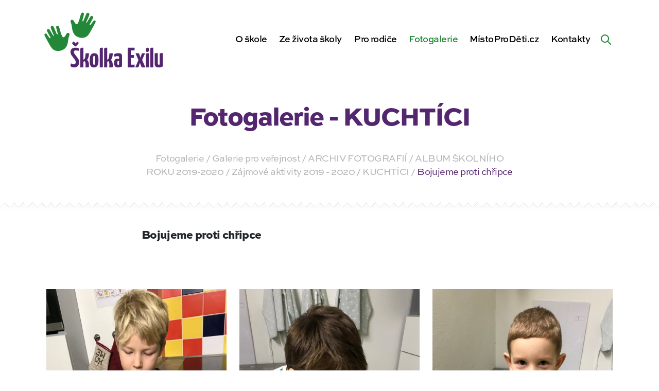

--- FILE ---
content_type: text/html; charset=UTF-8
request_url: https://skolkaexilu.cz/fotogalerie/bojujeme-proti-chripce/
body_size: 15626
content:
<!DOCTYPE html><html lang=cs-CZ><head><meta http-equiv="Content-Type" content="text/xhtml; charset=UTF-8"><title>Bojujeme proti chřipce - Školka Exilu | Školka Exilu</title><meta http-equiv="X-UA-Compatible" content="IE=edge,chrome=1"><meta name="viewport" content="width=device-width, initial-scale=1, shrink-to-fit=no"><meta name="web_author" content="Ondřej Šeliga, https://seliga.cz"><meta name="description" content="Kouzlo dětského úsměvu"><meta name='robots' content='index, follow, max-image-preview:large, max-snippet:-1, max-video-preview:-1'> <script data-cfasync=false data-pagespeed-no-defer>var gtm4wp_datalayer_name="dataLayer";var dataLayer=dataLayer||[];</script> <link rel=canonical href=https://skolkaexilu.cz/fotogalerie/bojujeme-proti-chripce/ ><meta property="og:locale" content="cs_CZ"><meta property="og:type" content="article"><meta property="og:title" content="Bojujeme proti chřipce - Školka Exilu"><meta property="og:url" content="https://skolkaexilu.cz/fotogalerie/bojujeme-proti-chripce/"><meta property="og:site_name" content="Školka Exilu"><meta property="article:publisher" content="https://www.facebook.com/skolkaexilu.cz/"><meta property="article:modified_time" content="2020-07-24T23:03:05+00:00"><meta property="og:image" content="https://skolkaexilu.cz/wp-content/uploads/2020/02/88500.jpg"><meta property="og:image:width" content="450"><meta property="og:image:height" content="600"><meta property="og:image:type" content="image/jpeg"><meta name="twitter:card" content="summary_large_image"> <script type=application/ld+json class=yoast-schema-graph>{"@context":"https://schema.org","@graph":[{"@type":"WebPage","@id":"https://skolkaexilu.cz/fotogalerie/bojujeme-proti-chripce/","url":"https://skolkaexilu.cz/fotogalerie/bojujeme-proti-chripce/","name":"Bojujeme proti chřipce - Školka Exilu","isPartOf":{"@id":"https://skolkaexilu.cz/#website"},"primaryImageOfPage":{"@id":"https://skolkaexilu.cz/fotogalerie/bojujeme-proti-chripce/#primaryimage"},"image":{"@id":"https://skolkaexilu.cz/fotogalerie/bojujeme-proti-chripce/#primaryimage"},"thumbnailUrl":"https://skolkaexilu.cz/wp-content/uploads/2020/02/88500.jpg","datePublished":"2020-02-02T18:04:28+00:00","dateModified":"2020-07-24T23:03:05+00:00","breadcrumb":{"@id":"https://skolkaexilu.cz/fotogalerie/bojujeme-proti-chripce/#breadcrumb"},"inLanguage":"cs","potentialAction":[{"@type":"ReadAction","target":["https://skolkaexilu.cz/fotogalerie/bojujeme-proti-chripce/"]}]},{"@type":"ImageObject","inLanguage":"cs","@id":"https://skolkaexilu.cz/fotogalerie/bojujeme-proti-chripce/#primaryimage","url":"https://skolkaexilu.cz/wp-content/uploads/2020/02/88500.jpg","contentUrl":"https://skolkaexilu.cz/wp-content/uploads/2020/02/88500.jpg","width":450,"height":600},{"@type":"BreadcrumbList","@id":"https://skolkaexilu.cz/fotogalerie/bojujeme-proti-chripce/#breadcrumb","itemListElement":[{"@type":"ListItem","position":1,"name":"Domů","item":"https://skolkaexilu.cz/"},{"@type":"ListItem","position":2,"name":"Fotogalerie","item":"https://skolkaexilu.cz/fotogalerie/"},{"@type":"ListItem","position":3,"name":"Bojujeme proti chřipce"}]},{"@type":"WebSite","@id":"https://skolkaexilu.cz/#website","url":"https://skolkaexilu.cz/","name":"Školka Exilu","description":"Kouzlo dětského úsměvu","potentialAction":[{"@type":"SearchAction","target":{"@type":"EntryPoint","urlTemplate":"https://skolkaexilu.cz/?s={search_term_string}"},"query-input":"required name=search_term_string"}],"inLanguage":"cs"}]}</script> <link rel=stylesheet id=wp-block-library-css href='https://skolkaexilu.cz/wp-includes/css/dist/block-library/style.min.css?ver=6.1.9' type=text/css media=all><link rel=stylesheet id=classic-theme-styles-css href='https://skolkaexilu.cz/wp-includes/css/classic-themes.min.css?ver=1' type=text/css media=all><style id=global-styles-inline-css>/*<![CDATA[*/body{--wp--preset--color--black:#000;--wp--preset--color--cyan-bluish-gray:#abb8c3;--wp--preset--color--white:#fff;--wp--preset--color--pale-pink:#f78da7;--wp--preset--color--vivid-red:#cf2e2e;--wp--preset--color--luminous-vivid-orange:#ff6900;--wp--preset--color--luminous-vivid-amber:#fcb900;--wp--preset--color--light-green-cyan:#7bdcb5;--wp--preset--color--vivid-green-cyan:#00d084;--wp--preset--color--pale-cyan-blue:#8ed1fc;--wp--preset--color--vivid-cyan-blue:#0693e3;--wp--preset--color--vivid-purple:#9b51e0;--wp--preset--gradient--vivid-cyan-blue-to-vivid-purple:linear-gradient(135deg,rgba(6,147,227,1) 0%,rgb(155,81,224) 100%);--wp--preset--gradient--light-green-cyan-to-vivid-green-cyan:linear-gradient(135deg,rgb(122,220,180) 0%,rgb(0,208,130) 100%);--wp--preset--gradient--luminous-vivid-amber-to-luminous-vivid-orange:linear-gradient(135deg,rgba(252,185,0,1) 0%,rgba(255,105,0,1) 100%);--wp--preset--gradient--luminous-vivid-orange-to-vivid-red:linear-gradient(135deg,rgba(255,105,0,1) 0%,rgb(207,46,46) 100%);--wp--preset--gradient--very-light-gray-to-cyan-bluish-gray:linear-gradient(135deg,rgb(238,238,238) 0%,rgb(169,184,195) 100%);--wp--preset--gradient--cool-to-warm-spectrum:linear-gradient(135deg,rgb(74,234,220) 0%,rgb(151,120,209) 20%,rgb(207,42,186) 40%,rgb(238,44,130) 60%,rgb(251,105,98) 80%,rgb(254,248,76) 100%);--wp--preset--gradient--blush-light-purple:linear-gradient(135deg,rgb(255,206,236) 0%,rgb(152,150,240) 100%);--wp--preset--gradient--blush-bordeaux:linear-gradient(135deg,rgb(254,205,165) 0%,rgb(254,45,45) 50%,rgb(107,0,62) 100%);--wp--preset--gradient--luminous-dusk:linear-gradient(135deg,rgb(255,203,112) 0%,rgb(199,81,192) 50%,rgb(65,88,208) 100%);--wp--preset--gradient--pale-ocean:linear-gradient(135deg,rgb(255,245,203) 0%,rgb(182,227,212) 50%,rgb(51,167,181) 100%);--wp--preset--gradient--electric-grass:linear-gradient(135deg,rgb(202,248,128) 0%,rgb(113,206,126) 100%);--wp--preset--gradient--midnight:linear-gradient(135deg,rgb(2,3,129) 0%,rgb(40,116,252) 100%);--wp--preset--duotone--dark-grayscale:url('#wp-duotone-dark-grayscale');--wp--preset--duotone--grayscale:url('#wp-duotone-grayscale');--wp--preset--duotone--purple-yellow:url('#wp-duotone-purple-yellow');--wp--preset--duotone--blue-red:url('#wp-duotone-blue-red');--wp--preset--duotone--midnight:url('#wp-duotone-midnight');--wp--preset--duotone--magenta-yellow:url('#wp-duotone-magenta-yellow');--wp--preset--duotone--purple-green:url('#wp-duotone-purple-green');--wp--preset--duotone--blue-orange:url('#wp-duotone-blue-orange');--wp--preset--font-size--small:13px;--wp--preset--font-size--medium:20px;--wp--preset--font-size--large:36px;--wp--preset--font-size--x-large:42px;--wp--preset--spacing--20:0.44rem;--wp--preset--spacing--30:0.67rem;--wp--preset--spacing--40:1rem;--wp--preset--spacing--50:1.5rem;--wp--preset--spacing--60:2.25rem;--wp--preset--spacing--70:3.38rem;--wp--preset--spacing--80:5.06rem}:where(.is-layout-flex){gap:0.5em}body .is-layout-flow>.alignleft{float:left;margin-inline-start:0;margin-inline-end:2em}body .is-layout-flow>.alignright{float:right;margin-inline-start:2em;margin-inline-end:0}body .is-layout-flow>.aligncenter{margin-left:auto !important;margin-right:auto !important}body .is-layout-constrained>.alignleft{float:left;margin-inline-start:0;margin-inline-end:2em}body .is-layout-constrained>.alignright{float:right;margin-inline-start:2em;margin-inline-end:0}body .is-layout-constrained>.aligncenter{margin-left:auto !important;margin-right:auto !important}body .is-layout-constrained>:where(:not(.alignleft):not(.alignright):not(.alignfull)){max-width:var(--wp--style--global--content-size);margin-left:auto !important;margin-right:auto !important}body .is-layout-constrained>.alignwide{max-width:var(--wp--style--global--wide-size)}body .is-layout-flex{display:flex}body .is-layout-flex{flex-wrap:wrap;align-items:center}body .is-layout-flex>*{margin:0}:where(.wp-block-columns.is-layout-flex){gap:2em}.has-black-color{color:var(--wp--preset--color--black) !important}.has-cyan-bluish-gray-color{color:var(--wp--preset--color--cyan-bluish-gray) !important}.has-white-color{color:var(--wp--preset--color--white) !important}.has-pale-pink-color{color:var(--wp--preset--color--pale-pink) !important}.has-vivid-red-color{color:var(--wp--preset--color--vivid-red) !important}.has-luminous-vivid-orange-color{color:var(--wp--preset--color--luminous-vivid-orange) !important}.has-luminous-vivid-amber-color{color:var(--wp--preset--color--luminous-vivid-amber) !important}.has-light-green-cyan-color{color:var(--wp--preset--color--light-green-cyan) !important}.has-vivid-green-cyan-color{color:var(--wp--preset--color--vivid-green-cyan) !important}.has-pale-cyan-blue-color{color:var(--wp--preset--color--pale-cyan-blue) !important}.has-vivid-cyan-blue-color{color:var(--wp--preset--color--vivid-cyan-blue) !important}.has-vivid-purple-color{color:var(--wp--preset--color--vivid-purple) !important}.has-black-background-color{background-color:var(--wp--preset--color--black) !important}.has-cyan-bluish-gray-background-color{background-color:var(--wp--preset--color--cyan-bluish-gray) !important}.has-white-background-color{background-color:var(--wp--preset--color--white) !important}.has-pale-pink-background-color{background-color:var(--wp--preset--color--pale-pink) !important}.has-vivid-red-background-color{background-color:var(--wp--preset--color--vivid-red) !important}.has-luminous-vivid-orange-background-color{background-color:var(--wp--preset--color--luminous-vivid-orange) !important}.has-luminous-vivid-amber-background-color{background-color:var(--wp--preset--color--luminous-vivid-amber) !important}.has-light-green-cyan-background-color{background-color:var(--wp--preset--color--light-green-cyan) !important}.has-vivid-green-cyan-background-color{background-color:var(--wp--preset--color--vivid-green-cyan) !important}.has-pale-cyan-blue-background-color{background-color:var(--wp--preset--color--pale-cyan-blue) !important}.has-vivid-cyan-blue-background-color{background-color:var(--wp--preset--color--vivid-cyan-blue) !important}.has-vivid-purple-background-color{background-color:var(--wp--preset--color--vivid-purple) !important}.has-black-border-color{border-color:var(--wp--preset--color--black) !important}.has-cyan-bluish-gray-border-color{border-color:var(--wp--preset--color--cyan-bluish-gray) !important}.has-white-border-color{border-color:var(--wp--preset--color--white) !important}.has-pale-pink-border-color{border-color:var(--wp--preset--color--pale-pink) !important}.has-vivid-red-border-color{border-color:var(--wp--preset--color--vivid-red) !important}.has-luminous-vivid-orange-border-color{border-color:var(--wp--preset--color--luminous-vivid-orange) !important}.has-luminous-vivid-amber-border-color{border-color:var(--wp--preset--color--luminous-vivid-amber) !important}.has-light-green-cyan-border-color{border-color:var(--wp--preset--color--light-green-cyan) !important}.has-vivid-green-cyan-border-color{border-color:var(--wp--preset--color--vivid-green-cyan) !important}.has-pale-cyan-blue-border-color{border-color:var(--wp--preset--color--pale-cyan-blue) !important}.has-vivid-cyan-blue-border-color{border-color:var(--wp--preset--color--vivid-cyan-blue) !important}.has-vivid-purple-border-color{border-color:var(--wp--preset--color--vivid-purple) !important}.has-vivid-cyan-blue-to-vivid-purple-gradient-background{background:var(--wp--preset--gradient--vivid-cyan-blue-to-vivid-purple) !important}.has-light-green-cyan-to-vivid-green-cyan-gradient-background{background:var(--wp--preset--gradient--light-green-cyan-to-vivid-green-cyan) !important}.has-luminous-vivid-amber-to-luminous-vivid-orange-gradient-background{background:var(--wp--preset--gradient--luminous-vivid-amber-to-luminous-vivid-orange) !important}.has-luminous-vivid-orange-to-vivid-red-gradient-background{background:var(--wp--preset--gradient--luminous-vivid-orange-to-vivid-red) !important}.has-very-light-gray-to-cyan-bluish-gray-gradient-background{background:var(--wp--preset--gradient--very-light-gray-to-cyan-bluish-gray) !important}.has-cool-to-warm-spectrum-gradient-background{background:var(--wp--preset--gradient--cool-to-warm-spectrum) !important}.has-blush-light-purple-gradient-background{background:var(--wp--preset--gradient--blush-light-purple) !important}.has-blush-bordeaux-gradient-background{background:var(--wp--preset--gradient--blush-bordeaux) !important}.has-luminous-dusk-gradient-background{background:var(--wp--preset--gradient--luminous-dusk) !important}.has-pale-ocean-gradient-background{background:var(--wp--preset--gradient--pale-ocean) !important}.has-electric-grass-gradient-background{background:var(--wp--preset--gradient--electric-grass) !important}.has-midnight-gradient-background{background:var(--wp--preset--gradient--midnight) !important}.has-small-font-size{font-size:var(--wp--preset--font-size--small) !important}.has-medium-font-size{font-size:var(--wp--preset--font-size--medium) !important}.has-large-font-size{font-size:var(--wp--preset--font-size--large) !important}.has-x-large-font-size{font-size:var(--wp--preset--font-size--x-large) !important}.wp-block-navigation a:where(:not(.wp-element-button)){color:inherit}:where(.wp-block-columns.is-layout-flex){gap:2em}.wp-block-pullquote{font-size:1.5em;line-height:1.6}/*]]>*/</style> <script>(function(i,s,o,g,r,a,m){i['GoogleAnalyticsObject']=r;i[r]=i[r]||function(){(i[r].q=i[r].q||[]).push(arguments)},i[r].l=1*new Date();a=s.createElement(o),m=s.getElementsByTagName(o)[0];a.async=1;a.src=g;m.parentNode.insertBefore(a,m)})(window,document,'script','https://www.google-analytics.com/analytics.js','ga');ga('create','UA-192636343-1','auto');ga('send','pageview');</script>   <script data-cfasync=false data-pagespeed-no-defer>var dataLayer_content={"pagePostType":"gallery","pagePostType2":"single-gallery","pagePostAuthor":"Ondřej Šeliga"};dataLayer.push(dataLayer_content);</script> <script data-cfasync=false>(function(w,d,s,l,i){w[l]=w[l]||[];w[l].push({'gtm.start':new Date().getTime(),event:'gtm.js'});var f=d.getElementsByTagName(s)[0],j=d.createElement(s),dl=l!='dataLayer'?'&l='+l:'';j.async=true;j.src='//www.googletagmanager.com/gtm.js?id='+i+dl;f.parentNode.insertBefore(j,f);})(window,document,'script','dataLayer','GTM-P5BLFKK6');</script> <style>/*<![CDATA[*/@import url("https://use.typekit.net/yec3fkt.css");@import url(/wp-content/themes/dootheme/dist/min/css/vendor/wa-mediabox.min.css);:root{--blue:#2f23ad;--indigo:#6610f2;--purple:#54266f;--pink:#e83e8c;--red:#c30b0b;--orange:#e3710a;--yellow:#e3c60a;--green:#228736;--teal:#26b642;--cyan:#17a2b8;--white:#fff;--gray:#6c757d;--gray-dark:#343a45;--primary:#54266f;--secondary:#228736;--success:#228736;--info:#2f23ad;--warning:#e3c60a;--danger:#c30b0b;--light:#fff;--dark:#000;--breakpoint-xs:0;--breakpoint-sm:576px;--breakpoint-md:768px;--breakpoint-lg:992px;--breakpoint-xl:1200px;--breakpoint-xxl:1400px;--breakpoint-3xl:1830px;--font-family-sans-serif:sweet-sans-pro,sans-serif;--font-family-monospace:SFMono-Regular,Menlo,Monaco,Consolas,"Liberation Mono","Courier New",monospace}*,:after,:before{box-sizing:border-box}html{font-family:sans-serif;line-height:1.15;-webkit-text-size-adjust:100%}body{margin:0;font-family:sweet-sans-pro,sans-serif;font-size:1.125rem;font-weight:600;line-height:1.4444444444;color:#212529;text-align:left;background-color:#f8f8f8}h1,p{margin-top:0}p{margin-bottom:1rem}::-webkit-file-upload-button{font:inherit;-webkit-appearance:button}h1{margin-bottom:.5rem;font-weight:900;line-height:1.2096774194;font-size:2.6875rem}@media (max-width:1200px){h1{font-size:calc(1.39375rem + 1.725vw)}}:root{--container-margin:15px;--container-width:calc(100vw - 30px)}@media (min-width:576px){:root{--container-margin:calc((100vw - 540px) / 2 + 15px);--container-width:510px}}@media (min-width:768px){:root{--container-margin:calc((100vw - 720px) / 2 + 15px);--container-width:690px}}@media (min-width:992px){:root{--container-margin:calc((100vw - 960px) / 2 + 15px);--container-width:930px}}@media (min-width:1200px){:root{--container-margin:calc((100vw - 1140px) / 2 + 15px);--container-width:1110px}}@media (min-width:1400px){:root{--container-margin:calc((100vw - 1310px) / 2 + 15px);--container-width:1280px}}:root{--content-margin:calc(-1 * var(--container-margin));--content-container-cols:12}@media (min-width:992px){:root{--content-container-cols:9;--content-margin:calc(-1 * (var(--container-margin) - 30px / 2) - ((12 - var(--content-container-cols)) / 2) * (var(--container-width) + 30px) / 12 - 30px / 2)}}@media (min-width:1200px){:root{--content-container-cols:8}}@media (min-width:1400px){:root{--content-container-cols:7}}body,html{scroll-behavior:smooth}:root{--navbar-height:90px;--adminbar-height:0px;--navbar-bg:#f8f8f8;--submenu-bg:#fff}@media (min-width:1200px){:root{--navbar-height:150px}}body{padding-top:var(--navbar-height)!important}/*]]>*/</style><link rel=preload href="https://skolkaexilu.cz/wp-content/themes/dootheme/dist/min/css/style.css?v=12" as=style onload="this.rel='stylesheet'"> <noscript><link rel=stylesheet href="https://skolkaexilu.cz/wp-content/themes/dootheme/dist/min/css/style.css?v=12"></noscript> <script>!function(e){"use strict";var t=function(t,n,r,o){var i,a=e.document,d=a.createElement("link");if(n)i=n;else{var f=(a.body||a.getElementsByTagName("head")[0]).childNodes;i=f[f.length-1]}var l=a.styleSheets;if(o)for(var s in o)o.hasOwnProperty(s)&&d.setAttribute(s,o[s]);d.rel="stylesheet",d.href=t,d.media="only x",function e(t){if(a.body)return t();setTimeout(function(){e(t)})}(function(){i.parentNode.insertBefore(d,n?i:i.nextSibling)});var u=function(e){for(var t=d.href,n=l.length;n--;)if(l[n].href===t)return e();setTimeout(function(){u(e)})};function c(){d.addEventListener&&d.removeEventListener("load",c),d.media=r||"all"}return d.addEventListener&&d.addEventListener("load",c),d.onloadcssdefined=u,u(c),d};"undefined"!=typeof exports?exports.loadCSS=t:e.loadCSS=t}("undefined"!=typeof global?global:this);!function(t){"use strict";t.loadCSS||(t.loadCSS=function(){});var e=loadCSS.relpreload={};if(e.support=function(){var e;try{e=t.document.createElement("link").relList.supports("preload")}catch(t){e=!1}return function(){return e}}(),e.bindMediaToggle=function(t){var e=t.media||"all";function a(){t.addEventListener?t.removeEventListener("load",a):t.attachEvent&&t.detachEvent("onload",a),t.setAttribute("onload",null),t.media=e}t.addEventListener?t.addEventListener("load",a):t.attachEvent&&t.attachEvent("onload",a),setTimeout(function(){t.rel="stylesheet",t.media="only x"}),setTimeout(a,3e3)},e.poly=function(){if(!e.support())for(var a=t.document.getElementsByTagName("link"),n=0;n<a.length;n++){var o=a[n];"preload"!==o.rel||"style"!==o.getAttribute("as")||o.getAttribute("data-loadcss")||(o.setAttribute("data-loadcss",!0),e.bindMediaToggle(o))}},!e.support()){e.poly();var a=t.setInterval(e.poly,500);t.addEventListener?t.addEventListener("load",function(){e.poly(),t.clearInterval(a)}):t.attachEvent&&t.attachEvent("onload",function(){e.poly(),t.clearInterval(a)})}"undefined"!=typeof exports?exports.loadCSS=loadCSS:t.loadCSS=loadCSS}("undefined"!=typeof global?global:this);</script> <link rel=apple-touch-icon sizes=180x180 href=https://skolkaexilu.cz/wp-content/themes/dootheme/dist/img/favicon/apple-touch-icon.png><link rel=icon type=image/png sizes=32x32 href=https://skolkaexilu.cz/wp-content/themes/dootheme/dist/img/favicon/favicon-32x32.png><link rel=icon type=image/png sizes=16x16 href=https://skolkaexilu.cz/wp-content/themes/dootheme/dist/img/favicon/favicon-16x16.png><link rel=manifest href=https://skolkaexilu.cz/wp-content/themes/dootheme/dist/img/favicon/site.webmanifest><link rel=mask-icon href=https://skolkaexilu.cz/wp-content/themes/dootheme/dist/img/favicon/safari-pinned-tab.svg color=#5bbad5><meta name="msapplication-TileColor" content="#ffffff"><meta name="theme-color" content="#ffffff"></head><body class="gallery-template-default single single-gallery postid-1814 bg-white"> <a class="sr-only sr-only-focusable btn btn-primary btn-skipToContent" href=#hlavni-obsah>Přeskočit na obsah</a><header class=navbar data-navbar><div class="container h-100"><div class="row h-100 align-items-center"><div class="col-6 col-lg-2 col-xl-3 navbar__logoCol"> <a href=https://skolkaexilu.cz class="navbar__logo searchform__hideMobile" aria-label="Zpět na úvodní stránku"> <?xml version="1.0" encoding="UTF-8" standalone="no"?><svg xmlns:dc=http://purl.org/dc/elements/1.1/ xmlns:cc=http://creativecommons.org/ns# xmlns:rdf=http://www.w3.org/1999/02/22-rdf-syntax-ns# xmlns:svg=http://www.w3.org/2000/svg xmlns=http://www.w3.org/2000/svg viewBox="0 0 370.45334 183.29333" height=173.29333 width=360.45334 xml:space=preserve alt=ŠkolkaExilu.cz>	<g transform=matrix(1.3333333,0,0,-1.3333333,0,183.29333)>		<g transform=scale(0.1)>		<g class=hands>		<path fill=#228736 class="hand hand__left" d="m 536.266,592.969 c 14.812,79.086 19.488,97.601 38.011,138.726 22.578,50.137 -40.019,85.239 -74.531,23.25 -35.941,-64.57 -69.543,-87.109 -92.539,-37.988 -26.676,56.977 -28.777,77.914 -39.316,123.859 -10.621,46.305 -14.707,68.555 -27.688,100.153 -14.793,36.035 -74.226,34.586 -60.433,-30.91 14.566,-69.157 22.265,-101.34 25.25,-119.469 4.414,-26.813 -10.286,-49.082 -31.274,7.992 -23.976,65.164 -40.973,114.648 -55.176,145.309 -15.351,33.113 -76.875,28.285 -64.515,-24.391 14.656,-62.496 48.972,-137.094 56.824,-155.953 12.445,-29.867 -2.996,-38.715 -18.102,-9.442 -31.324,60.715 -48.347,89.079 -68.011,124.477 -19.668,35.41 -77.1097,14.957 -58.223,-30.684 18.8867,-45.64 49.887,-107.734 60.586,-128.257 10.726,-20.578 14.594,-31.68 6.863,-35.793 -10.687,-5.7 -31.547,17.183 -59.617,62.324 -13.3828,21.519 -18.4062,32.851 -28.8477,42.219 -17.8476,16.031 -63.0507,4.832 -38.2773,-46.965 22.0313,-46.067 64.6133,-135.742 106.324,-214.414 41.703,-78.684 71.754,-120.305 135.598,-137.715 61.086,-16.66 113.055,-5 157.215,13.25 28.949,11.973 102.386,43.664 129.879,190.422"/>		<path fill=#228736 class="hand hand__right" d="m 580.238,927.879 c -14.808,79.081 -19.484,97.601 -38.011,138.731 -22.579,50.12 40.023,85.23 74.531,23.24 35.945,-64.57 69.543,-87.11 92.539,-37.99 26.676,56.98 28.777,77.92 39.32,123.86 10.621,46.3 14.703,68.56 27.684,100.16 14.797,36.03 74.23,34.58 60.433,-30.91 -14.562,-69.16 -22.265,-101.35 -25.25,-119.47 -4.414,-26.81 10.289,-49.09 31.282,7.98 23.968,65.18 40.964,114.66 55.172,145.31 15.347,33.12 76.875,28.29 64.511,-24.38 -14.652,-62.5 -48.972,-137.1 -56.824,-155.96 -12.441,-29.87 2.996,-38.71 18.105,-9.44 31.325,60.72 48.344,89.08 68.012,124.48 19.668,35.41 77.108,14.95 58.228,-30.69 -18.89,-45.63 -49.9,-107.73 -60.591,-128.25 -10.734,-20.59 -14.598,-31.68 -6.867,-35.8 10.691,-5.7 31.548,17.19 59.608,62.32 13.39,21.53 18.42,32.86 28.86,42.23 17.84,16.04 63.05,4.82 38.28,-46.97 -22.04,-46.07 -64.62,-135.736 -106.33,-214.42 C 961.23,783.23 931.176,741.613 867.336,724.207 806.25,707.543 754.281,719.195 710.117,737.453 681.172,749.422 607.73,781.109 580.238,927.879"/>		</g>		<g class=text>		<path fill=#54266F d="m 1655.2,100.102 c 0,20.128 1.89,33.558 5.67,40.289 3.78,6.699 9.23,10.07 16.36,10.07 2.53,0 5.35,-0.32 8.51,-0.949 3.15,-0.633 5.76,-1.992 7.88,-4.082 0,-6.719 0,-14.071 0,-22.039 0,-7.981 0,-15.75 0,-23.289 0,-7.5629 -0.12,-14.5903 -0.33,-21.102 -0.22,-6.5 -0.53,-11.4297 -0.94,-14.7891 -2.1,-2.1015 -4.73,-3.6796 -7.87,-4.7226 -3.15,-1.0469 -6.19,-1.5781 -9.12,-1.5781 -7.99,0 -13.34,3.25 -16.06,9.75 -2.73,6.5195 -4.1,17.3281 -4.1,32.4418 z m 66.43,-94.75044 c 15.31,3.54688 28.41,8.50004 39.34,14.77734 0.83,11.75 1.47,25.4024 1.89,40.9297 0.41,15.5312 0.72,32.1133 0.93,49.7424 0.22,17.629 0.34,35.879 0.34,54.758 0,18.89 0,37.363 0,55.41 v 29.582 c 0,28.551 -6,48.48 -17.95,59.816 -11.98,11.328 -32.43,16.992 -61.39,16.992 -25.18,0 -45.96,-2.195 -62.32,-6.597 -16.37,-4.414 -26.86,-8.301 -31.48,-11.66 -2.94,-2.09 -5.15,-5.356 -6.61,-9.75 -1.48,-4.411 -2.21,-8.5 -2.21,-12.274 0,-5.047 0.63,-11.34 1.9,-18.898 1.26,-7.551 3.77,-14.899 7.55,-22.032 10.48,3.774 22.76,6.922 36.82,9.442 14.06,2.519 26.97,3.781 38.73,3.781 9.65,0 16.47,-1.793 20.45,-5.351 3.99,-3.571 6,-9.551 6,-17.942 v -43.449 c -5.9,3.781 -12.92,6.312 -21.11,7.562 -8.17,1.258 -14.58,1.899 -19.19,1.899 -9.23,0 -18.26,-1.371 -27.08,-4.102 -8.81,-2.738 -16.58,-7.867 -23.29,-15.418 -6.71,-7.558 -12.07,-18.16 -16.05,-31.789 -4,-13.652 -5.98,-31.172 -5.98,-52.5818 0,-21.8203 2.52,-39.25 7.54,-52.2383 5.04,-13.0195 11.66,-22.8906 19.85,-29.5898 8.18,-6.72266 17.61,-11.1211 28.32,-13.23047 10.32,-2.01954 21.12,-3.039067 32.4,-3.1210987 h 2.48 c 18.4,0.0820317 35.12,1.8398487 50.12,5.3320287"/>		<path fill=#54266F d="m 1101.35,74.9102 c -1.89,7.1406 -3.37,17.7187 -4.41,31.8008 -1.06,14.051 -1.57,33.449 -1.57,58.23 0,22.239 0.63,40.079 1.88,53.52 1.27,13.41 2.94,23.699 5.04,30.84 2.09,7.121 4.72,11.847 7.87,14.16 3.15,2.301 6.39,3.469 9.76,3.469 4.61,0 8.39,-1.051 11.33,-3.149 2.93,-2.101 5.35,-6.711 7.24,-13.859 1.89,-7.133 3.15,-17.41 3.78,-30.844 0.63,-13.437 0.94,-31.476 0.94,-54.137 0,-24.363 -0.74,-43.562 -2.2,-57.601 -1.47,-14.0705 -3.26,-24.7814 -5.35,-32.1212 -2.11,-7.3399 -4.62,-11.9571 -7.56,-13.8399 -2.94,-1.8906 -5.88,-2.8398 -8.81,-2.8398 -3.78,0 -7.24,0.9492 -10.39,2.8398 -3.15,1.8828 -5.66,6.3906 -7.55,13.5313 z M 1162.1,9.12109 c 13,6.07811 23.82,15.73831 32.42,28.95701 8.6,13.2305 15.11,30.4336 19.51,51.6328 4.41,21.1871 6.61,46.8981 6.61,77.1091 0,31.899 -1.99,58.129 -5.97,78.711 -4,20.547 -9.98,36.918 -17.95,49.098 -7.98,12.168 -18.16,20.66 -30.53,25.496 -12.39,4.813 -26.97,7.234 -43.75,7.234 -33.59,0 -59.4,-12.91 -77.44,-38.718 -18.05,-25.813 -27.07,-67.262 -27.07,-124.332 0,-35.25 1.98,-63.688 5.99,-85.309 3.98,-21.6211 10.06,-38.1914 18.24,-49.7187 8.19,-11.5704 18.47,-19.32036 30.86,-23.31255 12.13,-3.89844 26.63,-5.867187 43.42,-5.9492187 h 2.22 c 16.26,0.1523437 30.75,3.1796887 43.44,9.1015587"/>		<path fill=#54266F d="m 1513.81,0.308594 c 10.71,0.210937 18.58,0.632812 23.62,1.261716 5.04,0.64063 8.06,1.66797 9.12,3.14844 1.05,1.46094 1.78,3.46094 2.2,5.98045 1.26,14.2617 1.9,28.5391 1.9,42.8125 -0.43,25.1797 -4,48.2583 -10.7,69.2503 -6.72,20.976 -18.27,37.558 -34.63,49.738 3.77,3.77 7.75,8.59 11.96,14.469 4.19,5.883 7.9,12.883 11.65,20.781 5.74,12.121 9.12,25.711 11.6,35.789 4.62,18.742 10.1,55.441 10.1,67.199 0,0 0.09,16.621 -15.57,16.621 -18.81,0 -61.99,-6.089 -61.99,-6.089 l -9.1,-79.168 c -2.05,-14.692 -4.82,-29.223 -11.53,-39.071 -6.72,-9.871 -16.58,-18.359 -29.59,-25.5 v 53.84 9.117 62.95 26.558 123.281 c -14.7,0 -26.56,-0.214 -35.58,-0.632 -9.02,-0.418 -16.26,-1.575 -21.71,-3.465 -5.46,-1.887 -9.13,-4.946 -11.02,-9.121 -1.89,-4.204 -2.83,-10.079 -2.83,-17.629 V 0.0195313 h 15.19 c 10.81,0.0507812 19.62,0.1406247 26.36,0.2890627 9.65,0.210937 16.69,0.632812 21.08,1.261716 4.41,0.64063 6.93,1.78907 7.56,3.46875 0.62,1.67188 0.95,4.17969 0.95,7.55074 V 130.309 c 1.26,1.269 2.72,2.519 4.4,3.793 3.79,2.089 7.97,3.769 12.6,5.027 12.17,2.09 20.46,-3.891 24.86,-17.938 4.42,-14.07 6.6,-33.2691 6.6,-57.6129 0,-10.0664 -0.31,-20.457 -0.93,-31.1562 -0.63,-10.7031 -1.37,-21.5 -2.21,-32.4023687 h 16.64 c 11.84,0.0507812 21.54,0.1406247 29,0.2890627"/>		<path fill=#54266F d="m 627.926,581.758 c -2.735,-4.199 -5.352,-9.028 -7.871,-14.477 -2.516,-5.468 -4.621,-10.703 -6.289,-15.742 3.351,-5.035 8.699,-11.441 16.047,-19.195 7.335,-7.778 15,-15.215 22.98,-22.356 7.969,-7.136 15.523,-13.332 22.672,-18.574 7.125,-5.254 12.582,-7.859 16.359,-7.859 2.934,0 8.289,3.347 16.059,10.066 7.758,6.707 15.734,14.484 23.918,23.289 8.183,8.813 15.426,17.524 21.719,26.137 6.3,8.594 9.445,15 9.445,19.195 0,5.039 -2.516,10.168 -7.555,15.422 -5.035,5.242 -11.758,10.176 -20.144,14.797 -3.368,-2.109 -7.352,-5.258 -11.961,-9.438 -3.785,-3.367 -8.086,-7.769 -12.91,-13.23 -4.829,-5.457 -9.973,-12.371 -15.422,-20.77 -6.719,8.399 -13.227,16.153 -19.508,23.29 -5.465,5.871 -11.133,11.335 -17.004,16.375 -5.887,5.031 -10.496,7.55 -13.852,7.55 -2.519,0 -5.254,-1.355 -8.183,-4.09 -2.946,-2.738 -5.778,-6.195 -8.5,-10.39"/>		<path fill=#54266F d="m 2353.54,0.308594 c 9.84,0.210937 16.99,0.632812 21.4,1.261716 4.4,0.64063 7.02,1.78907 7.88,3.46875 0.82,1.67188 1.25,4.17969 1.25,7.55074 V 327.359 c -14.69,0 -26.66,-0.211 -35.88,-0.632 -9.24,-0.418 -16.49,-1.563 -21.72,-3.457 -5.25,-1.883 -8.93,-4.942 -11.02,-9.129 -2.11,-4.203 -3.15,-10.071 -3.15,-17.629 V 0.0195313 h 14.9 c 10.66,0.0507812 19.47,0.1406247 26.34,0.2890627"/>		<path fill=#54266F d="m 1291.53,0.308594 c 9.44,0.210937 16.37,0.632812 20.78,1.261716 4.4,0.64063 7.02,1.78907 7.87,3.46875 0.84,1.67188 1.26,4.17969 1.26,7.55074 V 453.277 c -14.27,0 -26.03,-0.222 -35.26,-0.632 -9.24,-0.418 -16.47,-1.575 -21.72,-3.465 -5.25,-1.887 -8.81,-4.946 -10.7,-9.121 -1.89,-4.204 -2.84,-10.079 -2.84,-17.637 V 0.0195313 h 14.85 c 10.56,0.0507812 19.18,0.1406247 25.76,0.2890627"/>		<path fill=#54266F d="m 2289.61,1.62891 c 5.04,1.08203 7.55,2.72265 7.55,4.91015 0,2.19141 -0.85,5.24224 -2.51,9.16014 l -68.63,158.3908 69.88,153.144 c -17.61,0 -31.27,-0.117 -40.91,-0.324 -9.66,-0.23 -17,-0.664 -22.04,-1.305 -5.03,-0.656 -8.3,-1.867 -9.76,-3.605 -1.47,-1.746 -2.83,-4.148 -4.08,-7.207 l -8.81,-23.555 c -4.22,-10.91 -8.41,-22.797 -12.6,-35.679 -4.2,-12.868 -7.56,-23.668 -10.08,-32.379 -2.52,8.711 -5.88,19.73 -10.07,33.05 -4.21,13.301 -8.19,24.961 -11.96,35.008 l -13.85,35.996 c -19.73,0 -34.95,-0.117 -45.64,-0.324 -10.7,-0.23 -18.38,-0.664 -22.99,-1.305 -4.61,-0.656 -7.03,-1.757 -7.24,-3.285 -0.21,-1.519 0.33,-3.828 1.58,-6.863 L 2141.67,168.852 2068.03,0.0195313 h 13.3 c 9.91,0.0507812 18.28,0.1406247 25.08,0.3007817 9.65,0.21875 17.21,0.749997 22.66,1.640627 5.45,0.86719 9.34,2.17969 11.65,3.92969 2.29,1.73046 4.09,4.34767 5.35,7.84767 l 6.3,17.6601 c 3.77,11.3516 7.87,24.0118 12.27,37.9727 4.41,13.957 8.29,26.6094 11.65,37.9569 3.77,-11.3475 8.07,-24.1092 12.89,-38.2889 4.83,-14.1797 9.56,-26.7305 14.18,-37.6407 l 12.58,-31.3788687 h 53.4 c 9.14,0.1289067 15.9,0.6601567 20.27,1.6093787"/>		<path fill=#54266F d="m 714.801,10.3906 c 14.894,6.918 26.652,16.0391 35.258,27.3789 8.597,11.3321 14.582,24.3399 17.945,39.0196 3.351,14.6914 5.031,30.0119 5.031,45.9609 0,8.828 -0.523,17.328 -1.57,25.512 -1.051,8.179 -3.047,16.367 -5.981,24.547 -2.941,8.179 -6.828,16.57 -11.644,25.179 -4.832,8.602 -11.024,17.731 -18.574,27.383 l -60.442,77.442 c -8.398,11.328 -14.265,21.089 -17.629,29.277 -3.355,8.183 -5.031,17.09 -5.031,26.758 0,10.906 4.406,18.98 13.223,24.238 8.812,5.23 20.98,7.867 36.511,7.867 12.165,0 23.5,-1.48 34,-4.414 10.485,-2.937 17.407,-5.66 20.774,-8.184 5.871,6.711 10.07,13.54 12.59,20.469 2.515,6.926 3.773,13.313 3.773,19.192 0,10.91 -6.293,19.519 -18.887,25.82 -12.589,6.289 -34.839,9.441 -66.726,9.441 -37.363,0 -65.375,-8.922 -84.047,-26.754 -18.684,-17.851 -28.02,-41.039 -28.02,-69.574 0,-7.136 0.528,-14.058 1.579,-20.769 1.039,-6.719 2.828,-13.86 5.347,-21.407 2.524,-7.546 6.082,-15.421 10.707,-23.613 4.61,-8.172 10.485,-17.101 17.625,-26.75 l 57.285,-76.808 c 10.915,-14.692 18.364,-26.75 22.352,-36.204 3.988,-9.437 5.984,-19.617 5.984,-30.519 0,-14.707 -3.254,-26.4493 -9.757,-35.2696 -6.516,-8.8203 -18.579,-13.2188 -36.204,-13.2188 -11.332,0 -22.25,1.9883 -32.734,5.9883 -10.496,3.9805 -19.101,8.9024 -25.809,14.793 -5.46,-8.4102 -9.449,-17.211 -11.968,-26.4414 -2.516,-9.2422 -3.77,-17.4219 -3.77,-24.5508 0,-10.918 6.61,-20.6914 19.828,-29.2813 12.985,-8.44918 33.395,-12.726525 61.16,-12.8788687 h 2.958 C 681.93,0.171875 700.234,3.60938 714.801,10.3906"/>		<path fill=#54266F d="m 2350.71,453.277 c -13.44,0 -23.21,-4.507 -29.28,-13.535 -6.09,-9.031 -9.12,-20.887 -9.12,-35.562 0,-19.739 3.03,-33.164 9.12,-40.293 6.07,-7.153 14.38,-10.703 24.86,-10.703 12.17,0 21.52,4.714 28.03,14.16 6.5,9.441 9.75,22.761 9.75,39.976 0,17.207 -2.31,29.16 -6.92,35.879 -4.63,6.711 -13.43,10.078 -26.44,10.078"/>		<path fill=#54266F d="m 2454.96,0.308594 c 9.44,0.210937 16.35,0.632812 20.77,1.261716 4.41,0.64063 7.02,1.78907 7.87,3.46875 0.84,1.67188 1.25,4.17969 1.25,7.55074 V 453.277 c -14.26,0 -26.02,-0.214 -35.26,-0.632 -9.23,-0.418 -16.46,-1.575 -21.71,-3.465 -5.25,-1.887 -8.81,-4.946 -10.71,-9.121 -1.88,-4.204 -2.83,-10.079 -2.83,-17.629 V 0.0195313 h 14.86 c 10.55,0.0507812 19.16,0.1406247 25.76,0.2890627"/>		<path fill=#54266F d="m 2047.55,1.57031 c 1.89,1.05078 3.16,3.66016 3.78,7.8711 0.63,4.18749 1.04,10.48049 1.25,18.88669 0.22,8.3907 0.33,19.9336 0.33,34.6211 h -88.77 V 219.078 h 64.21 c 2.93,0 5.25,0.844 6.93,2.524 1.66,1.668 2.83,4.918 3.46,9.757 0.62,4.821 1.04,11.332 1.26,19.512 0.2,8.188 0.32,18.988 0.32,32.43 h -76.18 V 390.32 h 76.18 c 2.93,0 5.35,0.633 7.23,1.883 1.89,1.262 3.16,4.094 3.78,8.496 0.63,4.414 1.05,10.703 1.25,18.891 0.22,8.191 0.33,19.414 0.33,33.687 h -146.69 c -3.36,0 -5.79,-0.632 -7.25,-1.89 -1.47,-1.262 -2.62,-2.739 -3.46,-4.407 -1.25,-1.691 -1.89,-3.781 -1.89,-6.296 V 0.0195313 h 146.99 c 2.79,0.0507812 5.14,0.5312497 6.94,1.5507787"/>		<path fill=#54266F d="m 2592,0 v 1 h -10 v 1 h -5 v 1 h -5 v 1 h -5 v 1 h -3 v 1 h -3 v 1 h -2 v 1 h -2 v 1 h -2 v 1 h -2 v 1 h -2 v 1 h -2 v 1 h -2 v 1 h -2 v 1 h -1 v 1 h -1 v 1 h -1 v 1 h -2 v 1 h -1 v 1 h -1 v 1 h -1 v 1 h -1 v 1 h -1 v 1 h -1 v 1 h -1 v 1 h -1 v 1 h -1 v 2 h -1 v 1 h -1 v 2 h -1 v 1 h -1 v 2 h -1 v 1 h -1 v 2 h -1 v 3 h -1 v 2 h -1 v 3 h -1 v 2 h -1 v 3 h -1 v 4 h -1 v 6 h -1 v 6 h -1 v 8 h -1 v 247 h 1 v 2 h 2 v 1 h 2 v 1 h 5 v 1 h 18 v 1 h 46 V 79 h 1 v -4 h 1 v -4 h 1 v -3 h 1 v -1 h 1 v -1 h 1 v -1 h 1 v -1 h 2 v -1 h 2 v -1 h 3 v -1 h 12 v 1 h 6 v 1 h 3 v 1 h 2 v 1 h 2 v 1 h 1 v 1 h 1 v 1 h 2 v 250 h 1 v 5 h 1 v 1 h 1 v 1 h 3 v 1 h 5 v 1 h 16 v 1 h 44 V 23 h -1 v -1 h -2 v -1 h -2 v -1 h -2 v -1 h -2 v -1 h -2 v -1 h -2 v -1 h -2 v -1 h -3 v -1 h -3 v -1 h -2 v -1 h -3 v -1 h -3 v -1 h -3 V 9 h -2 V 8 h -4 V 7 h -3 V 6 h -4 V 5 h -5 V 4 h -4 V 3 h -5 V 2 h -5 V 1 h -12 V 0"/>		<path fill=#54266F d="m 965.367,0.308594 c 10.696,0.210937 18.571,0.632812 23.61,1.261716 5.039,0.64063 8.07,1.66797 9.128,3.14844 1.043,1.46094 1.778,3.46094 2.195,5.98045 1.26,14.2617 1.89,28.5391 1.89,42.8125 -0.42,25.1797 -3.987,48.2583 -10.698,69.2503 -6.719,20.976 -18.254,37.558 -34.621,49.738 3.77,3.77 7.754,8.59 11.957,14.469 4.184,5.883 7.906,12.883 11.652,20.781 5.735,12.121 9.114,25.711 11.606,35.789 4.617,18.742 10.094,55.441 10.094,67.199 0,0 0.09,16.621 -15.571,16.621 -18.804,0 -61.992,-6.089 -61.992,-6.089 l -9.097,-79.168 c -2.047,-14.692 -4.829,-29.223 -11.54,-39.071 -6.718,-9.871 -16.578,-18.359 -29.585,-25.5 v 53.84 9.117 62.95 26.558 123.281 c -14.7,0 -26.547,-0.214 -35.579,-0.632 -9.019,-0.418 -16.261,-1.575 -21.707,-3.465 -5.461,-1.887 -9.136,-4.946 -11.023,-9.121 -1.891,-4.204 -2.828,-10.079 -2.828,-17.629 V 0.0195313 h 15.195 c 10.801,0.0507812 19.617,0.1406247 26.352,0.2890627 9.648,0.210937 16.687,0.632812 21.09,1.261716 4.41,0.64063 6.925,1.78907 7.558,3.46875 0.629,1.67188 0.942,4.17969 0.942,7.55074 V 130.309 c 1.257,1.269 2.73,2.519 4.41,3.793 3.773,2.089 7.965,3.769 12.586,5.027 12.168,2.09 20.464,-3.891 24.863,-17.938 4.414,-14.07 6.613,-33.2691 6.613,-57.6129 0,-10.0664 -0.312,-20.457 -0.937,-31.1562 -0.637,-10.7031 -1.367,-21.5 -2.207,-32.4023687 h 16.632 c 11.848,0.0507812 21.555,0.1406247 29.012,0.2890627"/>		</g>		</g>	</g></svg>		</a></div><div class="col text-right position-relative d-lg-flex justify-content-end align-items-center"><nav class="topMenu searchform__hideDesktop"><ul id=menu-hlavni-navigace class=topMenu__menu><li id=menu-item-28 class="menu-item menu-item-type-post_type menu-item-object-page menu-item-has-children menu-item-28"><a href=https://skolkaexilu.cz/o-skole/ >O škole</a><ul class=sub-menu> <li id=menu-item-522 class="menu-item menu-item-type-post_type menu-item-object-page menu-item-has-children menu-item-522"><a href=https://skolkaexilu.cz/o-skole/koncept/ >Koncept školy</a><ul class=sub-menu> <li id=menu-item-523 class="menu-item menu-item-type-post_type menu-item-object-page menu-item-523"><a href=https://skolkaexilu.cz/o-skole/koncept/skolni-vzdelavaci-program/ >Školní vzdělávací program</a></li> <li id=menu-item-524 class="menu-item menu-item-type-post_type menu-item-object-page menu-item-524"><a href=https://skolkaexilu.cz/o-skole/koncept/z-historie/ >Z historie</a></li></ul> </li> <li id=menu-item-528 class="menu-item menu-item-type-post_type menu-item-object-page menu-item-528"><a href=https://skolkaexilu.cz/o-skole/uredni-deska/ >Úřední deska</a></li> <li id=menu-item-525 class="menu-item menu-item-type-post_type menu-item-object-page menu-item-525"><a href=https://skolkaexilu.cz/o-skole/lide/ >Lidé</a></li> <li id=menu-item-78401 class="menu-item menu-item-type-taxonomy menu-item-object-gallery_category menu-item-78401"><a href=https://skolkaexilu.cz/galerie/nase-skolka-interier-i-exterier/ >Prostory</a></li> <li id=menu-item-527 class="menu-item menu-item-type-post_type menu-item-object-page menu-item-has-children menu-item-527"><a href=https://skolkaexilu.cz/o-skole/rada-rodicu/ >Rada rodičů</a><ul class=sub-menu> <li id=menu-item-531 class="menu-item menu-item-type-post_type menu-item-object-page menu-item-531"><a href=https://skolkaexilu.cz/o-skole/rada-rodicu/zapisy-ze-schuzi/ >Zápisy ze schůzí</a></li></ul> </li> <li id=menu-item-532 class="bigSubmenu menu-item menu-item-type-post_type menu-item-object-page menu-item-has-children menu-item-532"><a href=https://skolkaexilu.cz/o-skole/dokumenty/ >Dokumenty</a><ul class=sub-menu> <li id=menu-item-535 class="menu-item menu-item-type-post_type menu-item-object-page menu-item-535"><a href=https://skolkaexilu.cz/o-skole/dokumenty/formulare/ >Formuláře</a></li> <li id=menu-item-541 class="menu-item menu-item-type-post_type menu-item-object-page menu-item-541"><a href=https://skolkaexilu.cz/o-skole/dokumenty/smernice/ >Směrnice</a></li> <li id=menu-item-540 class="menu-item menu-item-type-post_type menu-item-object-page menu-item-540"><a href=https://skolkaexilu.cz/o-skole/dokumenty/skolni-rad/ >Školní řád</a></li> <li id=menu-item-537 class="menu-item menu-item-type-post_type menu-item-object-page menu-item-537"><a href=https://skolkaexilu.cz/o-skole/dokumenty/informace-o-uplate-za-skolni-vzdelavani/ >Informace o úplatě za předškolní vzdělávání</a></li> <li id=menu-item-536 class="menu-item menu-item-type-post_type menu-item-object-page menu-item-536"><a href=https://skolkaexilu.cz/o-skole/dokumenty/informace-o-uplate-za-skolni-stravovani/ >Informace o úplatě za školní stravování</a></li> <li id=menu-item-538 class="menu-item menu-item-type-post_type menu-item-object-page menu-item-538"><a href=https://skolkaexilu.cz/o-skole/dokumenty/ostatni/ >Ostatní</a></li></ul> </li></ul> </li> <li id=menu-item-657 class="menu-item menu-item-type-post_type menu-item-object-page menu-item-has-children menu-item-657"><a href=https://skolkaexilu.cz/ze-zivota-skoly/ >Ze života školy</a><ul class=sub-menu> <li id=menu-item-34 class="menu-item menu-item-type-taxonomy menu-item-object-category menu-item-34"><a href=https://skolkaexilu.cz/kategorie/aktuality/ >Aktuality</a></li> <li id=menu-item-663 class="menu-item menu-item-type-post_type menu-item-object-page menu-item-has-children menu-item-663"><a href=https://skolkaexilu.cz/ze-zivota-skoly/mimoskolni-aktivity/ >Mimoškolní aktivity</a><ul class=sub-menu> <li id=menu-item-545 class="menu-item menu-item-type-post_type menu-item-object-page menu-item-545"><a href=https://skolkaexilu.cz/ze-zivota-skoly/mimoskolni-aktivity/odpoledni-aktivity/ >Odpolední aktivity</a></li> <li id=menu-item-544 class="menu-item menu-item-type-post_type menu-item-object-page menu-item-544"><a href=https://skolkaexilu.cz/ze-zivota-skoly/mimoskolni-aktivity/sportovni-aktivity/ >Sportovní aktivity</a></li></ul> </li> <li id=menu-item-78887 class="menu-item menu-item-type-taxonomy menu-item-object-category menu-item-78887"><a href=https://skolkaexilu.cz/kategorie/akce/ >Plán akcí</a></li> <li id=menu-item-666 class="menu-item menu-item-type-post_type menu-item-object-page menu-item-666"><a href=https://skolkaexilu.cz/ze-zivota-skoly/projekty/ >Projekty</a></li> <li id=menu-item-664 class="menu-item menu-item-type-post_type menu-item-object-page menu-item-has-children menu-item-664"><a href=https://skolkaexilu.cz/ze-zivota-skoly/partneri/ >Partneři</a><ul class=sub-menu> <li id=menu-item-24224 class="menu-item menu-item-type-post_type menu-item-object-page menu-item-24224"><a href=https://skolkaexilu.cz/ze-zivota-skoly/partneri/dotace-a-granty/ >Dotace a granty</a></li> <li id=menu-item-24225 class="menu-item menu-item-type-post_type menu-item-object-page menu-item-24225"><a href=https://skolkaexilu.cz/ze-zivota-skoly/partneri/sponzori/ >Sponzoři</a></li></ul> </li></ul> </li> <li id=menu-item-29 class="menu-item menu-item-type-post_type menu-item-object-page menu-item-has-children menu-item-29"><a href=https://skolkaexilu.cz/pro-rodice/ >Pro rodiče</a><ul class=sub-menu> <li id=menu-item-552 class="menu-item menu-item-type-post_type menu-item-object-page menu-item-552"><a href=https://skolkaexilu.cz/pro-rodice/organizace-skolniho-roku/ >Organizace školního roku 2025/2026</a></li> <li id=menu-item-551 class="menu-item menu-item-type-post_type menu-item-object-page menu-item-551"><a href=https://skolkaexilu.cz/pro-rodice/organizace-dne/ >Organizace dne</a></li> <li id=menu-item-546 class="menu-item menu-item-type-post_type menu-item-object-page menu-item-has-children menu-item-546"><a href=https://skolkaexilu.cz/pro-rodice/stravovani/ >Stravování</a><ul class=sub-menu> <li id=menu-item-550 class="menu-item menu-item-type-post_type menu-item-object-page menu-item-550"><a href=https://skolkaexilu.cz/pro-rodice/stravovani/strava-a-odhlasovani/ >Strava a odhlašování</a></li> <li id=menu-item-548 class="menu-item menu-item-type-post_type menu-item-object-page menu-item-548"><a href=https://skolkaexilu.cz/pro-rodice/stravovani/jidelnicek/ >Jídelníček</a></li> <li id=menu-item-549 class="menu-item menu-item-type-post_type menu-item-object-page menu-item-549"><a href=https://skolkaexilu.cz/pro-rodice/stravovani/platby/ >Platby</a></li></ul> </li> <li id=menu-item-553 class="menu-item menu-item-type-post_type menu-item-object-page menu-item-has-children menu-item-553"><a href=https://skolkaexilu.cz/pro-rodice/specialni-pedagogicka-pece/ >Speciálně pedagogická péče</a><ul class=sub-menu> <li id=menu-item-554 class="menu-item menu-item-type-post_type menu-item-object-page menu-item-554"><a href=https://skolkaexilu.cz/pro-rodice/specialni-pedagogicka-pece/logopedicka-pece/ >Logopedická péče</a></li> <li id=menu-item-555 class="menu-item menu-item-type-post_type menu-item-object-page menu-item-555"><a href=https://skolkaexilu.cz/pro-rodice/specialni-pedagogicka-pece/skolska-poradenska-zarizeni/ >Školská poradenská zařízení</a></li></ul> </li> <li id=menu-item-556 class="menu-item menu-item-type-post_type_archive menu-item-object-help menu-item-has-children menu-item-556"><a href=https://skolkaexilu.cz/poradna/ >Poradna</a><ul class=sub-menu> <li id=menu-item-561 class="menu-item menu-item-type-taxonomy menu-item-object-topic menu-item-561"><a href=https://skolkaexilu.cz/tema/nadane-deti/ >Nadané děti</a></li> <li id=menu-item-558 class="menu-item menu-item-type-taxonomy menu-item-object-topic menu-item-558"><a href=https://skolkaexilu.cz/tema/deti-s-autismem/ >Děti s autismem</a></li> <li id=menu-item-560 class="menu-item menu-item-type-taxonomy menu-item-object-topic menu-item-560"><a href=https://skolkaexilu.cz/tema/logopedie/ >Logopedie</a></li> <li id=menu-item-559 class="menu-item menu-item-type-taxonomy menu-item-object-topic menu-item-559"><a href=https://skolkaexilu.cz/tema/jine/ >Jiné</a></li></ul> </li></ul> </li> <li id=menu-item-78402 class="menu-item menu-item-type-post_type_archive menu-item-object-gallery menu-item-has-children current-menu-item menu-item-78402"><a href=https://skolkaexilu.cz/fotogalerie/ >Fotogalerie</a><ul class=sub-menu> <li id=menu-item-78342 class="menu-item menu-item-type-custom menu-item-object-custom menu-item-78342"><a href=/videa>Videa</a></li></ul> </li> <li id=menu-item-562 class="menu-item menu-item-type-custom menu-item-object-custom menu-item-562"><a target=_blank rel=noopener href=http://mistoprodeti.cz/ >MístoProDěti.cz</a></li> <li id=menu-item-27 class="menu-item menu-item-type-post_type menu-item-object-page menu-item-27"><a href=https://skolkaexilu.cz/kontakty/ >Kontakty</a></li></ul></nav><form class=searchform id=searchform data-search-form method=get action=https://skolkaexilu.cz/ > <label class=sr-only for=searchInputWeb>Hledat na webu</label> <input type=text id=searchInputWeb data-search-input class=searchform__input name=s placeholder=Hledat required value> <button type=submit class=searchform__btn data-search-toggle aria-label="Hledat na webu"><?xml version="1.0" encoding="UTF-8"?><svg width=21px height=21px viewBox="0 0 21 21" version=1.1 xmlns=http://www.w3.org/2000/svg xmlns:xlink=http://www.w3.org/1999/xlink alt=Hledat>  <g stroke=none stroke-width=1 fill=none fill-rule=evenodd>  <g transform="translate(-1830.000000, -65.000000)">  <g transform="translate(1830.000000, 65.000000)">  <path d="M8,2 C4.691,2 2,4.691 2,8 C2,11.309 4.691,14 8,14 C11.309,14 14,11.309 14,8 C14,4.691 11.309,2 8,2 L8,2 Z M19,20.414 L12.903,14.317 C11.548,15.371 9.846,16 8,16 C3.589,16 0,12.411 0,8 C0,3.589 3.589,0 8,0 C12.411,0 16,3.589 16,8 C16,9.846 15.372,11.548 14.317,12.903 L20.414,19 L19,20.414 Z" fill=#228736></path>  </g>  </g>  </g></svg></button></form> <button type=button class="hamburger hamburger--spin text-primary searchform__hideMobile d-lg-none" data-toggle-offcanvas=topMenu aria-label="Otevřít / zavřít menu"><div class=hamburger-box><div class=hamburger-inner></div></div> </button></div></div></div></header><main><header class="block block--gallerytitle mb-5"><div class="container block__container pb-4"><div class="row justify-content-center align-items-center"><div class="col-lg-9 col-xl-8 col-xxl-7 col-3xl-6 my-4 text-center"><h1 class="title mb-4 pb-3">Fotogalerie - KUCHTÍCI</h1><nav class=breadcrumbs> <span property=itemListElement typeof=ListItem><a property=item typeof=WebPage title="Go to Fotogalerie." href=https://skolkaexilu.cz/fotogalerie/ class="archive post-gallery-archive" ><span property=name>Fotogalerie</span></a><meta property="position" content="1"></span> / <span property=itemListElement typeof=ListItem><a property=item typeof=WebPage title="Go to the Galerie pro veřejnost Kategorie archives." href=https://skolkaexilu.cz/galerie/pro-verejnost/ class="taxonomy gallery_category" ><span property=name>Galerie pro veřejnost</span></a><meta property="position" content="2"></span> / <span property=itemListElement typeof=ListItem><a property=item typeof=WebPage title="Go to the ARCHIV FOTOGRAFIÍ Kategorie archives." href=https://skolkaexilu.cz/galerie/archiv-fotografii/ class="taxonomy gallery_category" ><span property=name>ARCHIV FOTOGRAFIÍ</span></a><meta property="position" content="3"></span> / <span property=itemListElement typeof=ListItem><a property=item typeof=WebPage title="Go to the ALBUM ŠKOLNÍHO ROKU 2019-2020 Kategorie archives." href=https://skolkaexilu.cz/galerie/album-skolniho-roku-2019-2020/ class="taxonomy gallery_category" ><span property=name>ALBUM ŠKOLNÍHO ROKU 2019-2020</span></a><meta property="position" content="4"></span> / <span property=itemListElement typeof=ListItem><a property=item typeof=WebPage title="Go to the Zájmové aktivity 2019 - 2020 Kategorie archives." href=https://skolkaexilu.cz/galerie/zajmove-aktivity-2019-2020/ class="taxonomy gallery_category" ><span property=name>Zájmové aktivity 2019 - 2020</span></a><meta property="position" content="5"></span> / <span property=itemListElement typeof=ListItem><a property=item typeof=WebPage title="Go to the KUCHTÍCI Kategorie archives." href=https://skolkaexilu.cz/galerie/kuchtici/ class="taxonomy gallery_category" ><span property=name>KUCHTÍCI</span></a><meta property="position" content="6"></span> / <span property=itemListElement typeof=ListItem><span property=name class="post post-gallery current-item">Bojujeme proti chřipce</span><meta property="url" content="https://skolkaexilu.cz/fotogalerie/bojujeme-proti-chripce/"><meta property="position" content="7"></span></nav></div></div></div></header><div id=hlavni-obsah></div><section class=block-editor-block-list__layout><div class=container><article class=content><h2 class="font-size-h5 letter-spacing-xs mt-0">Bojujeme proti chřipce</h2><section class="block block--gallery"><div class="container block__container"><div class=gallery data-masonry><div class="gallery__img gallery__img--high"> <a href=https://skolkaexilu.cz/wp-content/uploads/2020/02/88487.jpg class=gallery__link style="padding-top: 133.33333333333%"> <img decoding=async class="img-fluid is-img lazyloaded icon" alt="Bojujeme proti chřipce, 1. fotografie" src srcset sizes="(max-width: 450px) 100vw, 450px" data-src=https://skolkaexilu.cz/wp-content/uploads/2020/02/88487.jpg data-srcset="https://skolkaexilu.cz/wp-content/uploads/2020/02/88487.jpg 450w, https://skolkaexilu.cz/wp-content/uploads/2020/02/88487-400x533.jpg 400w">  </a></div><div class="gallery__img gallery__img--high"> <a href=https://skolkaexilu.cz/wp-content/uploads/2020/02/88488.jpg class=gallery__link style="padding-top: 133.33333333333%"> <img decoding=async class="img-fluid is-img lazyloaded icon" alt="Bojujeme proti chřipce, 2. fotografie" src srcset sizes="(max-width: 450px) 100vw, 450px" data-src=https://skolkaexilu.cz/wp-content/uploads/2020/02/88488.jpg data-srcset="https://skolkaexilu.cz/wp-content/uploads/2020/02/88488.jpg 450w, https://skolkaexilu.cz/wp-content/uploads/2020/02/88488-400x533.jpg 400w">  </a></div><div class="gallery__img gallery__img--high"> <a href=https://skolkaexilu.cz/wp-content/uploads/2020/02/88489.jpg class=gallery__link style="padding-top: 133.33333333333%"> <img decoding=async class="img-fluid is-img lazyloaded icon" alt="Bojujeme proti chřipce, 3. fotografie" src srcset sizes="(max-width: 450px) 100vw, 450px" data-src=https://skolkaexilu.cz/wp-content/uploads/2020/02/88489.jpg data-srcset="https://skolkaexilu.cz/wp-content/uploads/2020/02/88489.jpg 450w, https://skolkaexilu.cz/wp-content/uploads/2020/02/88489-400x533.jpg 400w">  </a></div><div class=gallery__img> <a href=https://skolkaexilu.cz/wp-content/uploads/2020/02/88490.jpg class=gallery__link style="padding-top: 75%"> <img decoding=async class="img-fluid is-img lazyloaded icon" alt="Bojujeme proti chřipce, 4. fotografie" src srcset sizes="(max-width: 800px) 100vw, 800px" data-src=https://skolkaexilu.cz/wp-content/uploads/2020/02/88490.jpg data-srcset="https://skolkaexilu.cz/wp-content/uploads/2020/02/88490.jpg 800w, https://skolkaexilu.cz/wp-content/uploads/2020/02/88490-650x488.jpg 650w, https://skolkaexilu.cz/wp-content/uploads/2020/02/88490-768x576.jpg 768w, https://skolkaexilu.cz/wp-content/uploads/2020/02/88490-400x300.jpg 400w">  </a></div><div class=gallery__img> <a href=https://skolkaexilu.cz/wp-content/uploads/2020/02/88491.jpg class=gallery__link style="padding-top: 75%"> <img decoding=async class="img-fluid is-img lazyloaded icon" alt="Bojujeme proti chřipce, 5. fotografie" src srcset sizes="(max-width: 800px) 100vw, 800px" data-src=https://skolkaexilu.cz/wp-content/uploads/2020/02/88491.jpg data-srcset="https://skolkaexilu.cz/wp-content/uploads/2020/02/88491.jpg 800w, https://skolkaexilu.cz/wp-content/uploads/2020/02/88491-650x488.jpg 650w, https://skolkaexilu.cz/wp-content/uploads/2020/02/88491-768x576.jpg 768w, https://skolkaexilu.cz/wp-content/uploads/2020/02/88491-400x300.jpg 400w">  </a></div><div class="gallery__img gallery__img--high"> <a href=https://skolkaexilu.cz/wp-content/uploads/2020/02/88492.jpg class=gallery__link style="padding-top: 133.33333333333%"> <img decoding=async class="img-fluid is-img lazyloaded icon" alt="Bojujeme proti chřipce, 6. fotografie" src srcset sizes="(max-width: 450px) 100vw, 450px" data-src=https://skolkaexilu.cz/wp-content/uploads/2020/02/88492.jpg data-srcset="https://skolkaexilu.cz/wp-content/uploads/2020/02/88492.jpg 450w, https://skolkaexilu.cz/wp-content/uploads/2020/02/88492-400x533.jpg 400w">  </a></div><div class="gallery__img gallery__img--high"> <a href=https://skolkaexilu.cz/wp-content/uploads/2020/02/88493.jpg class=gallery__link style="padding-top: 133.33333333333%"> <img decoding=async class="img-fluid is-img lazyloaded icon" alt="Bojujeme proti chřipce, 7. fotografie" src srcset sizes="(max-width: 450px) 100vw, 450px" data-src=https://skolkaexilu.cz/wp-content/uploads/2020/02/88493.jpg data-srcset="https://skolkaexilu.cz/wp-content/uploads/2020/02/88493.jpg 450w, https://skolkaexilu.cz/wp-content/uploads/2020/02/88493-400x533.jpg 400w">  </a></div><div class="gallery__img gallery__img--high"> <a href=https://skolkaexilu.cz/wp-content/uploads/2020/02/88494.jpg class=gallery__link style="padding-top: 133.33333333333%"> <img decoding=async class="img-fluid is-img lazyloaded icon" alt="Bojujeme proti chřipce, 8. fotografie" src srcset sizes="(max-width: 450px) 100vw, 450px" data-src=https://skolkaexilu.cz/wp-content/uploads/2020/02/88494.jpg data-srcset="https://skolkaexilu.cz/wp-content/uploads/2020/02/88494.jpg 450w, https://skolkaexilu.cz/wp-content/uploads/2020/02/88494-400x533.jpg 400w">  </a></div><div class="gallery__img gallery__img--high"> <a href=https://skolkaexilu.cz/wp-content/uploads/2020/02/88495.jpg class=gallery__link style="padding-top: 133.33333333333%"> <img decoding=async class="img-fluid is-img lazyloaded icon" alt="Bojujeme proti chřipce, 9. fotografie" src srcset sizes="(max-width: 450px) 100vw, 450px" data-src=https://skolkaexilu.cz/wp-content/uploads/2020/02/88495.jpg data-srcset="https://skolkaexilu.cz/wp-content/uploads/2020/02/88495.jpg 450w, https://skolkaexilu.cz/wp-content/uploads/2020/02/88495-400x533.jpg 400w">  </a></div><div class="gallery__img gallery__img--high"> <a href=https://skolkaexilu.cz/wp-content/uploads/2020/02/88496.jpg class=gallery__link style="padding-top: 133.33333333333%"> <img decoding=async class="img-fluid is-img lazyloaded icon" alt="Bojujeme proti chřipce, 10. fotografie" src srcset sizes="(max-width: 450px) 100vw, 450px" data-src=https://skolkaexilu.cz/wp-content/uploads/2020/02/88496.jpg data-srcset="https://skolkaexilu.cz/wp-content/uploads/2020/02/88496.jpg 450w, https://skolkaexilu.cz/wp-content/uploads/2020/02/88496-400x533.jpg 400w">  </a></div><div class="gallery__img gallery__img--high"> <a href=https://skolkaexilu.cz/wp-content/uploads/2020/02/88497.jpg class=gallery__link style="padding-top: 133.33333333333%"> <img decoding=async class="img-fluid is-img lazyloaded icon" alt="Bojujeme proti chřipce, 11. fotografie" src srcset sizes="(max-width: 450px) 100vw, 450px" data-src=https://skolkaexilu.cz/wp-content/uploads/2020/02/88497.jpg data-srcset="https://skolkaexilu.cz/wp-content/uploads/2020/02/88497.jpg 450w, https://skolkaexilu.cz/wp-content/uploads/2020/02/88497-400x533.jpg 400w">  </a></div><div class="gallery__img gallery__img--high"> <a href=https://skolkaexilu.cz/wp-content/uploads/2020/02/88498.jpg class=gallery__link style="padding-top: 133.33333333333%"> <img decoding=async class="img-fluid is-img lazyloaded icon" alt="Bojujeme proti chřipce, 12. fotografie" src srcset sizes="(max-width: 450px) 100vw, 450px" data-src=https://skolkaexilu.cz/wp-content/uploads/2020/02/88498.jpg data-srcset="https://skolkaexilu.cz/wp-content/uploads/2020/02/88498.jpg 450w, https://skolkaexilu.cz/wp-content/uploads/2020/02/88498-400x533.jpg 400w">  </a></div><div class="gallery__img gallery__img--high"> <a href=https://skolkaexilu.cz/wp-content/uploads/2020/02/88499.jpg class=gallery__link style="padding-top: 133.33333333333%"> <img decoding=async class="img-fluid is-img lazyloaded icon" alt="Bojujeme proti chřipce, 13. fotografie" src srcset sizes="(max-width: 450px) 100vw, 450px" data-src=https://skolkaexilu.cz/wp-content/uploads/2020/02/88499.jpg data-srcset="https://skolkaexilu.cz/wp-content/uploads/2020/02/88499.jpg 450w, https://skolkaexilu.cz/wp-content/uploads/2020/02/88499-400x533.jpg 400w">  </a></div><div class="gallery__img gallery__img--high"> <a href=https://skolkaexilu.cz/wp-content/uploads/2020/02/88500.jpg class=gallery__link style="padding-top: 133.33333333333%"> <img decoding=async class="img-fluid is-img lazyloaded icon" alt="Bojujeme proti chřipce, 14. fotografie" src srcset sizes="(max-width: 450px) 100vw, 450px" data-src=https://skolkaexilu.cz/wp-content/uploads/2020/02/88500.jpg data-srcset="https://skolkaexilu.cz/wp-content/uploads/2020/02/88500.jpg 450w, https://skolkaexilu.cz/wp-content/uploads/2020/02/88500-400x533.jpg 400w">  </a></div><div class="gallery__img gallery__img--high"> <a href=https://skolkaexilu.cz/wp-content/uploads/2020/02/88501.jpg class=gallery__link style="padding-top: 133.33333333333%"> <img decoding=async class="img-fluid is-img lazyloaded icon" alt="Bojujeme proti chřipce, 15. fotografie" src srcset sizes="(max-width: 450px) 100vw, 450px" data-src=https://skolkaexilu.cz/wp-content/uploads/2020/02/88501.jpg data-srcset="https://skolkaexilu.cz/wp-content/uploads/2020/02/88501.jpg 450w, https://skolkaexilu.cz/wp-content/uploads/2020/02/88501-400x533.jpg 400w">  </a></div></div></div></section></article></div></section></main><footer class=footer><div class=container><div class="row text-center text-sm-left"><div class="col-sm-6 col-lg-3 col-xxl-2 my-3"><h2 class="footer__title">Kontakt</h2><ul class=footer__menu> <li><a href=https://skolkaexilu.cz>skolkaexilu.cz</a></li> <li><a href=tel:+420725102626>725 102 626</a></li></ul></div><div class="col-sm-6 col-lg-3 col-xxl-2 my-3"><h2 class="footer__title">Užitečné odkazy</h2><ul id=menu-uzitecne-odkazy class=footer__menu><li id=menu-item-138 class="menu-item menu-item-type-post_type menu-item-object-page menu-item-138"><a href=https://skolkaexilu.cz/pro-rodice/ >Pro rodiče</a></li> <li id=menu-item-140 class="menu-item menu-item-type-post_type menu-item-object-page menu-item-140"><a href=https://skolkaexilu.cz/o-skole/ >O škole</a></li></ul></div><div class="col-sm-6 col-lg-3 col-xxl-2 my-3"><h2 class="footer__title">Partneři</h2><ul id=menu-partneri class=footer__menu><li id=menu-item-141 class="menu-item menu-item-type-custom menu-item-object-custom menu-item-141"><a target=_blank rel=noopener href=https://poruba.ostrava.cz/cs>MOPoruba.cz</a></li> <li id=menu-item-142 class="menu-item menu-item-type-custom menu-item-object-custom menu-item-142"><a target=_blank rel=noopener href=http://www.ostrava.cz/cs>Ostrava.cz</a></li> <li id=menu-item-143 class="menu-item menu-item-type-custom menu-item-object-custom menu-item-143"><a target=_blank rel=noopener href=http://www.qualityhotelostravacity.com/ >QualityHotelOstravaCity.cz</a></li> <li id=menu-item-94964 class="menu-item menu-item-type-custom menu-item-object-custom menu-item-94964"><a target=_blank rel=noopener href=http://www.mensa.cz/ >Mensa Česká republika</a></li> <li id=menu-item-94965 class="menu-item menu-item-type-custom menu-item-object-custom menu-item-94965"><a target=_blank rel=noopener href=https://www.osu.cz/ >Ostravská univerzita</a></li> <li id=menu-item-94966 class="menu-item menu-item-type-custom menu-item-object-custom menu-item-94966"><a target=_blank rel=noopener href=https://www.outletmoravia.cz/cs/ >Outlet Arena Moravia</a></li> <li id=menu-item-94967 class="menu-item menu-item-type-custom menu-item-object-custom menu-item-94967"><a target=_blank rel=noopener href=https://vos.ahol.cz/o-skole/partneri/ >AHOL Vyšší odborná škola</a></li></ul></div><div class="col-sm-6 col-lg-3 col-xxl-2 my-3"><h2 class="footer__title">Sledujte nás</h2><ul id=menu-sledujte-nas class=footer__menu><li id=menu-item-144 class="menu-item menu-item-type-custom menu-item-object-custom menu-item-144"><a target=_blank rel=noopener href=https://www.facebook.com/skolkaexilu.cz/ >Facebook</a></li> <li id=menu-item-78481 class="menu-item menu-item-type-custom menu-item-object-custom menu-item-78481"><a target=_blank rel=noopener href=https://www.youtube.com/channel/UCIlcBDX9osev-X0yVVCgM9A>YouTube</a></li></ul></div><div class="col-xxl-4 col-3xl-3 offset-3xl-1 text-xxl-right align-self-xxl-end mt-5 text-center"> <strong>&copy; 2026 Školka Exilu</strong><br><p>Používání jakýchkoliv materiálů obsažených na webu je bez výslovného souhlasu zakázáno.</p></div></div></div></footer><script defer src='https://skolkaexilu.cz/wp-content/themes/dootheme/dist/min/js/ie.js?ver=12' id=ie-js></script> <script defer src='https://skolkaexilu.cz/wp-content/themes/dootheme/dist/min/js/app.js?ver=12' id=app-js></script> <script defer src='https://skolkaexilu.cz/wp-content/themes/dootheme/dist/min/js/magic-grid.min.js?ver=12' id=magic-grid-js></script> <script defer src='https://skolkaexilu.cz/wp-content/themes/dootheme/dist/min/js/gallery.js?ver=12' id=gallery-js></script> </body></html>

--- FILE ---
content_type: text/css
request_url: https://skolkaexilu.cz/wp-content/themes/dootheme/dist/min/css/vendor/wa-mediabox.min.css
body_size: 1296
content:
.wa-mediabox-frame .wa-mediabox-close:focus,.wa-mediabox-next:focus,.wa-mediabox-prev:focus{outline:0}.wa-mediabox-overlay{margin:0;padding:0;position:fixed;left:0;top:0;width:100%;height:100%;background:#333;background:rgba(20,20,20,.95);z-index:1000;opacity:0;transition:opacity .4s;-webkit-transition:opacity .4s}.wa-mediabox-overlay.opened{opacity:1}.wa-mediabox-frame{position:absolute;left:50%;top:50%;width:0;height:0;margin-left:0;margin-top:0;background:#fff;box-shadow:0 3px 14px rgba(0,0,0,.5);transition:width .5s,height .5s,margin .5s;-webkit-transition:width .5s,height .5s,margin .5s}.wa-mediabox-container{position:relative;width:100%;height:100%;opacity:0;z-index:0;cursor:pointer;overflow:hidden;transition:opacity .3s;-webkit-transition:opacity .3s}.wa-mediabox-frame.loaded .wa-mediabox-container{opacity:1}.wa-mediabox-container img{max-width:100%;cursor:pointer}.wa-mediabox-frame .wa-mediabox-close{position:absolute;right:-18px;top:-18px;width:36px;height:36px;padding:6px;background:#444;border:0;border-radius:36px;cursor:pointer;box-shadow:0 2px 8px rgba(0,0,0,.2);transition:background .2s,box-shadow .2s;-webkit-transition:background .2s,box-shadow .2s}.wa-mediabox-frame .wa-mediabox-close:hover{background:#D32F2F;box-shadow:0 4px 12px rgba(0,0,0,.4)}.wa-mediabox-frame .wa-mediabox-close svg{width:24px;height:24px;fill:#aaa;transition:fill .2s;-webkit-transition:fill .2s}.wa-mediabox-frame .wa-mediabox-close:hover svg{fill:#fff}.wa-mediabox-title{position:absolute;left:0;right:0;bottom:0;padding:0 52px 0 14px;line-height:24px;font-size:13px;font-weight:300;background:#333;background:rgba(0,0,0,.8);color:#fff;opacity:0;transition:opacity .3s,padding .3s;-webkit-transition:opacity .3s,padding .3s}.wa-mediabox-frame.loaded.has-title .wa-mediabox-title{padding:14px 52px 14px 14px;opacity:1}.wa-mediabox-frame .wa-mediabox-open{position:absolute;right:10px;bottom:10px;padding:4px;display:none;opacity:0;z-index:20;cursor:pointer;background:#fff;border:0;border-radius:2px;transition:opacity .3s;-webkit-transition:opacity .3s}.wa-mediabox-frame .wa-mediabox-open svg{width:24px;height:24px;fill:#333}.wa-mediabox-frame.can-open-in-new .wa-mediabox-open{display:block}.wa-mediabox-frame.can-open-in-new:hover .wa-mediabox-open{opacity:.4}.wa-mediabox-frame.can-open-in-new:hover .wa-mediabox-open:hover{opacity:1}.wa-mediabox-next,.wa-mediabox-prev{position:absolute;top:50%;width:74px;height:74px;padding:5px;margin-top:-32px;border:0;background:0 0;cursor:pointer;opacity:0;transition:opacity .3s;-webkit-transition:opacity .3s}.wa-mediabox-prev{left:-80px}.wa-mediabox-next{right:-80px}.wa-mediabox-frame.has-next .wa-mediabox-next,.wa-mediabox-frame.has-prev .wa-mediabox-prev{opacity:1}.wa-mediabox-next svg,.wa-mediabox-prev svg{width:64px;height:64px;fill:#999;transition:fill .2s;-webkit-transition:fill .2s}.wa-mediabox-next:hover svg,.wa-mediabox-prev:hover svg{fill:#fff}@media all and (max-width:479px){.wa-mediabox-prev{left:-40px}.wa-mediabox-next{right:-40px}.wa-mediabox-next,.wa-mediabox-prev{width:42px;height:42px;margin-top:-21px}.wa-mediabox-next svg,.wa-mediabox-prev svg{width:32px;height:32px}}.wa-mediabox-preloader{position:absolute;left:50%;top:50%;width:64px;height:64px;margin-left:-32px;margin-top:-32px;opacity:1;transition:opacity .5s;-webkit-transition:opacity .5s}.wa-mediabox-preloader.hidden{opacity:0}.wa-mediabox-preloader .wa-mediabox-preloader-wrap{box-sizing:border-box;position:relative;display:inline-block;width:64px;height:64px;-webkit-animation:wa-mediabox-preloader-container-rotate 1568ms linear infinite;animation:wa-mediabox-preloader-container-rotate 1568ms linear infinite}.wa-mediabox-preloader .wa-mediabox-preloader-spinner{position:absolute;width:100%;height:100%;opacity:1;border-color:#2196F3;-webkit-animation:wa-mediabox-preloader-fill-unfill-rotate 5332ms cubic-bezier(.4,0,.2,1) infinite both;animation:wa-mediabox-preloader-fill-unfill-rotate 5332ms cubic-bezier(.4,0,.2,1) infinite both;box-sizing:inherit}.wa-mediabox-preloader .wa-mediabox-preloader-clipper{display:inline-block;position:relative;width:50%;height:100%;overflow:hidden;border-color:inherit;box-sizing:inherit}.wa-mediabox-preloader .wa-mediabox-preloader-clipper.left{float:left}.wa-mediabox-preloader .wa-mediabox-preloader-clipper.right{float:right}.wa-mediabox-preloader .wa-mediabox-preloader-clipper .wa-mediabox-preloader-circle{width:200%;height:100%;border-width:5px;border-style:solid;border-color:inherit;border-bottom-color:transparent!important;border-radius:50%;position:absolute;top:0;right:0;bottom:0;box-sizing:inherit}.wa-mediabox-preloader .wa-mediabox-preloader-clipper.left .wa-mediabox-preloader-circle{left:0;border-right-color:transparent!important;-webkit-transform:rotate(129deg);transform:rotate(129deg);-webkit-animation:wa-mediabox-preloader-left-spin 1333ms cubic-bezier(.4,0,.2,1) infinite both;animation:wa-mediabox-preloader-left-spin 1333ms cubic-bezier(.4,0,.2,1) infinite both}.wa-mediabox-preloader .wa-mediabox-preloader-clipper.right .wa-mediabox-preloader-circle{left:-100%;border-left-color:transparent!important;-webkit-transform:rotate(-129deg);transform:rotate(-129deg);-webkit-animation:wa-mediabox-preloader-right-spin 1333ms cubic-bezier(.4,0,.2,1) infinite both;animation:wa-mediabox-preloader-right-spin 1333ms cubic-bezier(.4,0,.2,1) infinite both}.wa-mediabox-preloader .wa-mediabox-preloader-patch{position:absolute;top:0;left:45%;width:10%;height:100%;overflow:hidden;border-color:inherit}.wa-mediabox-preloader .wa-mediabox-preloader-patch .wa-mediabox-preloader-circle{width:1000%;left:-450%}@-webkit-keyframes wa-mediabox-preloader-container-rotate{to{-webkit-transform:rotate(360deg)}}@keyframes wa-mediabox-preloader-container-rotate{to{transform:rotate(360deg)}}@-webkit-keyframes wa-mediabox-preloader-fill-unfill-rotate{12.5%{-webkit-transform:rotate(135deg)}25%{-webkit-transform:rotate(270deg)}37.5%{-webkit-transform:rotate(405deg)}50%{-webkit-transform:rotate(540deg)}62.5%{-webkit-transform:rotate(675deg)}75%{-webkit-transform:rotate(810deg)}87.5%{-webkit-transform:rotate(945deg)}to{-webkit-transform:rotate(1080deg)}}@keyframes wa-mediabox-preloader-fill-unfill-rotate{12.5%{transform:rotate(135deg)}25%{transform:rotate(270deg)}37.5%{transform:rotate(405deg)}50%{transform:rotate(540deg)}62.5%{transform:rotate(675deg)}75%{transform:rotate(810deg)}87.5%{transform:rotate(945deg)}to{transform:rotate(1080deg)}}@-webkit-keyframes wa-mediabox-preloader-blue-fade-in-out{100%,25%,90%,from{opacity:1}26%,89%{opacity:0}}@keyframes wa-mediabox-preloader-blue-fade-in-out{100%,25%,90%,from{opacity:1}26%,89%{opacity:0}}@-webkit-keyframes wa-mediabox-preloader-left-spin{from,to{-webkit-transform:rotate(130deg)}50%{-webkit-transform:rotate(-5deg)}}@keyframes wa-mediabox-preloader-left-spin{from,to{transform:rotate(130deg)}50%{transform:rotate(-5deg)}}@-webkit-keyframes wa-mediabox-preloader-right-spin{from,to{-webkit-transform:rotate(-130deg)}50%{-webkit-transform:rotate(5deg)}}@keyframes wa-mediabox-preloader-right-spin{from,to{transform:rotate(-130deg)}50%{transform:rotate(5deg)}}

--- FILE ---
content_type: application/x-javascript
request_url: https://skolkaexilu.cz/wp-content/themes/dootheme/dist/min/js/app.js?ver=12
body_size: 18304
content:
var tns=function(){Object.keys||(Object.keys=function(t){var e=[];for(var n in t)Object.prototype.hasOwnProperty.call(t,n)&&e.push(n);return e}),"remove"in Element.prototype||(Element.prototype.remove=function(){this.parentNode&&this.parentNode.removeChild(this)});var t=window,e=t.requestAnimationFrame||t.webkitRequestAnimationFrame||t.mozRequestAnimationFrame||t.msRequestAnimationFrame||function(t){return setTimeout(t,16)},n=window,i=n.cancelAnimationFrame||n.mozCancelAnimationFrame||function(t){clearTimeout(t)};function a(){for(var t,e,n,i=arguments[0]||{},a=1,o=arguments.length;a<o;a++)if(null!==(t=arguments[a]))for(e in t)i!==(n=t[e])&&void 0!==n&&(i[e]=n);return i}function o(t){return 0<=["true","false"].indexOf(t)?JSON.parse(t):t}function r(t,e,n,i){if(i)try{t.setItem(e,n)}catch(t){}return n}function s(){var t=document,e=t.body;return e||((e=t.createElement("body")).fake=!0),e}var l=document.documentElement;function c(t){var e="";return t.fake&&(e=l.style.overflow,t.style.background="",t.style.overflow=l.style.overflow="hidden",l.appendChild(t)),e}function d(t,e){t.fake&&(t.remove(),l.style.overflow=e,l.offsetHeight)}function u(t,e,n,i){"insertRule"in t?t.insertRule(e+"{"+n+"}",i):t.addRule(e,n,i)}function f(t){return("insertRule"in t?t.cssRules:t.rules).length}function h(t,e,n){for(var i=0,a=t.length;i<a;i++)e.call(n,t[i],i)}var p="classList"in document.createElement("_"),v=p?function(t,e){return t.classList.contains(e)}:function(t,e){return 0<=t.className.indexOf(e)},m=p?function(t,e){v(t,e)||t.classList.add(e)}:function(t,e){v(t,e)||(t.className+=" "+e)},g=p?function(t,e){v(t,e)&&t.classList.remove(e)}:function(t,e){v(t,e)&&(t.className=t.className.replace(e,""))};function y(t,e){return t.hasAttribute(e)}function b(t,e){return t.getAttribute(e)}function w(t){return void 0!==t.item}function x(t,e){if(t=w(t)||t instanceof Array?t:[t],"[object Object]"===Object.prototype.toString.call(e))for(var n=t.length;n--;)for(var i in e)t[n].setAttribute(i,e[i])}function L(t,e){t=w(t)||t instanceof Array?t:[t];for(var n=(e=e instanceof Array?e:[e]).length,i=t.length;i--;)for(var a=n;a--;)t[i].removeAttribute(e[a])}function C(t){for(var e=[],n=0,i=t.length;n<i;n++)e.push(t[n]);return e}function E(t,e){"none"!==t.style.display&&(t.style.display="none")}function M(t,e){"none"===t.style.display&&(t.style.display="")}function A(t){return"none"!==window.getComputedStyle(t).display}function T(t){if("string"==typeof t){var e=[t],n=t.charAt(0).toUpperCase()+t.substr(1);["Webkit","Moz","ms","O"].forEach(function(i){"ms"===i&&"transform"!==t||e.push(i+n)}),t=e}for(var i=document.createElement("fakeelement"),a=(t.length,0);a<t.length;a++){var o=t[a];if(void 0!==i.style[o])return o}return!1}function B(t,e){var n=!1;return/^Webkit/.test(t)?n="webkit"+e+"End":/^O/.test(t)?n="o"+e+"End":t&&(n=e.toLowerCase()+"end"),n}var _=!1;try{var k=Object.defineProperty({},"passive",{get:function(){_=!0}});window.addEventListener("test",null,k)}catch(t){}var S=!!_&&{passive:!0};function H(t,e,n){for(var i in e){var a=0<=["touchstart","touchmove"].indexOf(i)&&!n&&S;t.addEventListener(i,e[i],a)}}function N(t,e){for(var n in e){var i=0<=["touchstart","touchmove"].indexOf(n)&&S;t.removeEventListener(n,e[n],i)}}var I=function(t){t=a({container:".slider",mode:"carousel",axis:"horizontal",items:1,gutter:0,edgePadding:0,fixedWidth:!1,autoWidth:!1,viewportMax:!1,slideBy:1,center:!1,controls:!0,controlsPosition:"top",controlsText:["prev","next"],controlsContainer:!1,prevButton:!1,nextButton:!1,nav:!0,navPosition:"top",navContainer:!1,navAsThumbnails:!1,arrowKeys:!1,speed:300,autoplay:!1,autoplayPosition:"top",autoplayTimeout:5e3,autoplayDirection:"forward",autoplayText:["start","stop"],autoplayHoverPause:!1,autoplayButton:!1,autoplayButtonOutput:!0,autoplayResetOnVisibility:!0,animateIn:"tns-fadeIn",animateOut:"tns-fadeOut",animateNormal:"tns-normal",animateDelay:!1,loop:!0,rewind:!1,autoHeight:!1,responsive:!1,lazyload:!1,lazyloadSelector:".tns-lazy-img",touch:!0,mouseDrag:!1,swipeAngle:15,nested:!1,preventActionWhenRunning:!1,preventScrollOnTouch:!1,freezable:!0,onInit:!1,useLocalStorage:!0},t||{});var n=document,l=window,p={ENTER:13,SPACE:32,LEFT:37,RIGHT:39},w={},_=t.useLocalStorage;if(_){var k=navigator.userAgent,S=new Date;try{(w=l.localStorage)?(w.setItem(S,S),_=w.getItem(S)==S,w.removeItem(S)):_=!1,_||(w={})}catch(k){_=!1}_&&(w.tnsApp&&w.tnsApp!==k&&["tC","tPL","tMQ","tTf","t3D","tTDu","tTDe","tADu","tADe","tTE","tAE"].forEach(function(t){w.removeItem(t)}),localStorage.tnsApp=k)}var O,D,W,P,z,R,q,F=w.tC?o(w.tC):r(w,"tC",function(){var t=document,e=s(),n=c(e),i=t.createElement("div"),a=!1;e.appendChild(i);try{for(var o,r="(10px * 10)",l=["calc"+r,"-moz-calc"+r,"-webkit-calc"+r],u=0;u<3;u++)if(o=l[u],i.style.width=o,100===i.offsetWidth){a=o.replace(r,"");break}}catch(t){}return e.fake?d(e,n):i.remove(),a}(),_),j=w.tPL?o(w.tPL):r(w,"tPL",function(){var t,e=document,n=s(),i=c(n),a=e.createElement("div"),o=e.createElement("div"),r="";a.className="tns-t-subp2",o.className="tns-t-ct";for(var l=0;l<70;l++)r+="<div></div>";return o.innerHTML=r,a.appendChild(o),n.appendChild(a),t=Math.abs(a.getBoundingClientRect().left-o.children[67].getBoundingClientRect().left)<2,n.fake?d(n,i):a.remove(),t}(),_),V=w.tMQ?o(w.tMQ):r(w,"tMQ",(D=document,P=c(W=s()),z=D.createElement("div"),q="@media all and (min-width:1px){.tns-mq-test{position:absolute}}",(R=D.createElement("style")).type="text/css",z.className="tns-mq-test",W.appendChild(R),W.appendChild(z),R.styleSheet?R.styleSheet.cssText=q:R.appendChild(D.createTextNode(q)),O=window.getComputedStyle?window.getComputedStyle(z).position:z.currentStyle.position,W.fake?d(W,P):z.remove(),"absolute"===O),_),G=w.tTf?o(w.tTf):r(w,"tTf",T("transform"),_),Y=w.t3D?o(w.t3D):r(w,"t3D",function(t){if(!t)return!1;if(!window.getComputedStyle)return!1;var e,n=document,i=s(),a=c(i),o=n.createElement("p"),r=9<t.length?"-"+t.slice(0,-9).toLowerCase()+"-":"";return r+="transform",i.insertBefore(o,null),o.style[t]="translate3d(1px,1px,1px)",e=window.getComputedStyle(o).getPropertyValue(r),i.fake?d(i,a):o.remove(),void 0!==e&&0<e.length&&"none"!==e}(G),_),$=w.tTDu?o(w.tTDu):r(w,"tTDu",T("transitionDuration"),_),K=w.tTDe?o(w.tTDe):r(w,"tTDe",T("transitionDelay"),_),Q=w.tADu?o(w.tADu):r(w,"tADu",T("animationDuration"),_),U=w.tADe?o(w.tADe):r(w,"tADe",T("animationDelay"),_),X=w.tTE?o(w.tTE):r(w,"tTE",B($,"Transition"),_),Z=w.tAE?o(w.tAE):r(w,"tAE",B(Q,"Animation"),_),J=l.console&&"function"==typeof l.console.warn,tt=["container","controlsContainer","prevButton","nextButton","navContainer","autoplayButton"],et={};if(tt.forEach(function(e){if("string"==typeof t[e]){var i=t[e],a=n.querySelector(i);if(et[e]=i,!a||!a.nodeName)return void(J&&console.warn("Can't find",t[e]));t[e]=a}}),!(t.container.children.length<1)){var nt=t.responsive,it=t.nested,at="carousel"===t.mode;if(nt){0 in nt&&(t=a(t,nt[0]),delete nt[0]);var ot={};for(var rt in nt){var st=nt[rt];st="number"==typeof st?{items:st}:st,ot[rt]=st}nt=ot,ot=null}if(at||function t(e){for(var n in e)at||("slideBy"===n&&(e[n]="page"),"edgePadding"===n&&(e[n]=!1),"autoHeight"===n&&(e[n]=!1)),"responsive"===n&&t(e[n])}(t),!at){t.axis="horizontal",t.slideBy="page",t.edgePadding=!1;var lt=t.animateIn,ct=t.animateOut,dt=t.animateDelay,ut=t.animateNormal}var ft,ht,pt="horizontal"===t.axis,vt=n.createElement("div"),mt=n.createElement("div"),gt=t.container,yt=gt.parentNode,bt=gt.outerHTML,wt=gt.children,xt=wt.length,Lt=On(),Ct=!1;nt&&ei(),at&&(gt.className+=" tns-vpfix");var Et,Mt,At,Tt,Bt,_t,kt,St=t.autoWidth,Ht=zn("fixedWidth"),Nt=zn("edgePadding"),It=zn("gutter"),Ot=Wn(),Dt=zn("center"),Wt=St?1:Math.floor(zn("items")),Pt=zn("slideBy"),zt=t.viewportMax||t.fixedWidthViewportWidth,Rt=zn("arrowKeys"),qt=zn("speed"),Ft=t.rewind,jt=!Ft&&t.loop,Vt=zn("autoHeight"),Gt=zn("controls"),Yt=zn("controlsText"),$t=zn("nav"),Kt=zn("touch"),Qt=zn("mouseDrag"),Ut=zn("autoplay"),Xt=zn("autoplayTimeout"),Zt=zn("autoplayText"),Jt=zn("autoplayHoverPause"),te=zn("autoplayResetOnVisibility"),ee=(kt=document.createElement("style"),document.querySelector("head").appendChild(kt),kt.sheet?kt.sheet:kt.styleSheet),ne=t.lazyload,ie=(t.lazyloadSelector,[]),ae=jt?(Bt=function(){if(St||Ht&&!zt)return xt-1;var e=Ht?"fixedWidth":"items",n=[];if((Ht||t[e]<xt)&&n.push(t[e]),nt)for(var i in nt){var a=nt[i][e];a&&(Ht||a<xt)&&n.push(a)}return n.length||n.push(0),Math.ceil(Ht?zt/Math.min.apply(null,n):Math.max.apply(null,n))}(),_t=at?Math.ceil((5*Bt-xt)/2):4*Bt-xt,_t=Math.max(Bt,_t),Pn("edgePadding")?_t+1:_t):0,oe=at?xt+2*ae:xt+ae,re=!(!Ht&&!St||jt),se=Ht?Bi():null,le=!at||!jt,ce=pt?"left":"top",de="",ue="",fe=Ht?function(){return Dt&&!jt?xt-1:Math.ceil(-se/(Ht+It))}:St?function(){for(var t=oe;t--;)if(Et[t]>=-se)return t}:function(){return Dt&&at&&!jt?xt-1:jt||at?Math.max(0,oe-Math.ceil(Wt)):oe-1},he=Hn(zn("startIndex")),pe=he,ve=(Sn(),0),me=St?null:fe(),ge=t.preventActionWhenRunning,ye=t.swipeAngle,be=!ye||"?",we=!1,xe=t.onInit,Le=new function(){return{topics:{},on:function(t,e){this.topics[t]=this.topics[t]||[],this.topics[t].push(e)},off:function(t,e){if(this.topics[t])for(var n=0;n<this.topics[t].length;n++)if(this.topics[t][n]===e){this.topics[t].splice(n,1);break}},emit:function(t,e){e.type=t,this.topics[t]&&this.topics[t].forEach(function(n){n(e,t)})}}},Ce=" tns-slider tns-"+t.mode,Ee=gt.id||(Tt=window.tnsId,window.tnsId=Tt?Tt+1:1,"tns"+window.tnsId),Me=zn("disable"),Ae=!1,Te=t.freezable,Be=!(!Te||St)&&ti(),_e=!1,ke={click:Wi,keydown:function(t){t=Gi(t);var e=[p.LEFT,p.RIGHT].indexOf(t.keyCode);0<=e&&(0===e?Xe.disabled||Wi(t,-1):Ze.disabled||Wi(t,1))}},Se={click:function(t){if(we){if(ge)return;Oi()}for(var e=Yi(t=Gi(t));e!==nn&&!y(e,"data-nav");)e=e.parentNode;if(y(e,"data-nav")){var n=sn=Number(b(e,"data-nav")),i=Ht||St?n*xt/on:n*Wt;Di(ze?n:Math.min(Math.ceil(i),xt-1),t),ln===n&&(pn&&Fi(),sn=-1)}},keydown:function(t){t=Gi(t);var e=n.activeElement;if(y(e,"data-nav")){var i=[p.LEFT,p.RIGHT,p.ENTER,p.SPACE].indexOf(t.keyCode),a=Number(b(e,"data-nav"));0<=i&&(0===i?0<a&&Vi(en[a-1]):1===i?a<on-1&&Vi(en[a+1]):Di(sn=a,t))}}},He={mouseover:function(){pn&&(zi(),vn=!0)},mouseout:function(){vn&&(Pi(),vn=!1)}},Ne={visibilitychange:function(){n.hidden?pn&&(zi(),gn=!0):gn&&(Pi(),gn=!1)}},Ie={keydown:function(t){t=Gi(t);var e=[p.LEFT,p.RIGHT].indexOf(t.keyCode);0<=e&&Wi(t,0===e?-1:1)}},Oe={touchstart:Ui,touchmove:Xi,touchend:Zi,touchcancel:Zi},De={mousedown:Ui,mousemove:Xi,mouseup:Zi,mouseleave:Zi},We=Pn("controls"),Pe=Pn("nav"),ze=!!St||t.navAsThumbnails,Re=Pn("autoplay"),qe=Pn("touch"),Fe=Pn("mouseDrag"),je="tns-slide-active",Ve="tns-complete",Ge={load:function(t){di(Yi(t))},error:function(t){var e;e=Yi(t),m(e,"failed"),ui(e)}},Ye="force"===t.preventScrollOnTouch;if(We)var $e,Ke,Qe=t.controlsContainer,Ue=t.controlsContainer?t.controlsContainer.outerHTML:"",Xe=t.prevButton,Ze=t.nextButton,Je=t.prevButton?t.prevButton.outerHTML:"",tn=t.nextButton?t.nextButton.outerHTML:"";if(Pe)var en,nn=t.navContainer,an=t.navContainer?t.navContainer.outerHTML:"",on=St?xt:ta(),rn=0,sn=-1,ln=In(),cn=ln,dn="tns-nav-active",un="Carousel Page ",fn=" (Current Slide)";if(Re)var hn,pn,vn,mn,gn,yn="forward"===t.autoplayDirection?1:-1,bn=t.autoplayButton,wn=t.autoplayButton?t.autoplayButton.outerHTML:"",xn=["<span class='tns-visually-hidden'>"," animation</span>"];if(qe||Fe)var Ln,Cn,En={},Mn={},An=!1,Tn=pt?function(t,e){return t.x-e.x}:function(t,e){return t.y-e.y};St||kn(Me||Be),G&&(ce=G,de="translate",Y?(de+=pt?"3d(":"3d(0px, ",ue=pt?", 0px, 0px)":", 0px)"):(de+=pt?"X(":"Y(",ue=")")),at&&(gt.className=gt.className.replace("tns-vpfix","")),function(){(Pn("gutter"),vt.className="tns-outer",mt.className="tns-inner",vt.id=Ee+"-ow",mt.id=Ee+"-iw",""===gt.id&&(gt.id=Ee),Ce+=j||St?" tns-subpixel":" tns-no-subpixel",Ce+=F?" tns-calc":" tns-no-calc",St&&(Ce+=" tns-autowidth"),Ce+=" tns-"+t.axis,gt.className+=Ce,at?((ft=n.createElement("div")).id=Ee+"-mw",ft.className="tns-ovh",vt.appendChild(ft),ft.appendChild(mt)):vt.appendChild(mt),Vt)&&((ft||mt).className+=" tns-ah");if(yt.insertBefore(vt,gt),mt.appendChild(gt),h(wt,function(t,e){m(t,"tns-item"),t.id||(t.id=Ee+"-item"+e),!at&&ut&&m(t,ut),x(t,{"aria-hidden":"true",tabindex:"-1"})}),ae){for(var e=n.createDocumentFragment(),i=n.createDocumentFragment(),a=ae;a--;){var o=a%xt,r=wt[o].cloneNode(!0);if(L(r,"id"),i.insertBefore(r,i.firstChild),at){var s=wt[xt-1-o].cloneNode(!0);L(s,"id"),e.appendChild(s)}}gt.insertBefore(e,gt.firstChild),gt.appendChild(i),wt=gt.children}}(),function(){if(!at)for(var e=he,n=he+Math.min(xt,Wt);e<n;e++){var i=wt[e];i.style.left=100*(e-he)/Wt+"%",m(i,lt),g(i,ut)}if(pt&&(j||St?(u(ee,"#"+Ee+" > .tns-item","font-size:"+l.getComputedStyle(wt[0]).fontSize+";",f(ee)),u(ee,"#"+Ee,"font-size:0;",f(ee))):at&&h(wt,function(t,e){var n;t.style.marginLeft=(n=e,F?F+"("+100*n+"% / "+oe+")":100*n/oe+"%")})),V){if($){var a=ft&&t.autoHeight?Gn(t.speed):"";u(ee,"#"+Ee+"-mw",a,f(ee))}a=Rn(t.edgePadding,t.gutter,t.fixedWidth,t.speed,t.autoHeight),u(ee,"#"+Ee+"-iw",a,f(ee)),at&&(a=pt&&!St?"width:"+qn(t.fixedWidth,t.gutter,t.items)+";":"",$&&(a+=Gn(qt)),u(ee,"#"+Ee,a,f(ee))),a=pt&&!St?Fn(t.fixedWidth,t.gutter,t.items):"",t.gutter&&(a+=jn(t.gutter)),at||($&&(a+=Gn(qt)),Q&&(a+=Yn(qt))),a&&u(ee,"#"+Ee+" > .tns-item",a,f(ee))}else{mi(),mt.style.cssText=Rn(Nt,It,Ht,Vt),at&&pt&&!St&&(gt.style.width=qn(Ht,It,Wt));a=pt&&!St?Fn(Ht,It,Wt):"";It&&(a+=jn(It)),a&&u(ee,"#"+Ee+" > .tns-item",a,f(ee))}if(nt&&V)for(var o in nt){o=parseInt(o);var r=nt[o],s=(a="",""),c="",d="",p="",v=St?null:zn("items",o),y=zn("fixedWidth",o),b=zn("speed",o),w=zn("edgePadding",o),x=zn("autoHeight",o),L=zn("gutter",o);$&&ft&&zn("autoHeight",o)&&"speed"in r&&(s="#"+Ee+"-mw{"+Gn(b)+"}"),("edgePadding"in r||"gutter"in r)&&(c="#"+Ee+"-iw{"+Rn(w,L,y,b,x)+"}"),at&&pt&&!St&&("fixedWidth"in r||"items"in r||Ht&&"gutter"in r)&&(d="width:"+qn(y,L,v)+";"),$&&"speed"in r&&(d+=Gn(b)),d&&(d="#"+Ee+"{"+d+"}"),("fixedWidth"in r||Ht&&"gutter"in r||!at&&"items"in r)&&(p+=Fn(y,L,v)),"gutter"in r&&(p+=jn(L)),!at&&"speed"in r&&($&&(p+=Gn(b)),Q&&(p+=Yn(b))),p&&(p="#"+Ee+" > .tns-item{"+p+"}"),(a=s+c+d+p)&&ee.insertRule("@media (min-width: "+o/16+"em) {"+a+"}",ee.cssRules.length)}}(),$n();var Bn=jt?at?function(){var t=ve,e=me;t+=Pt,e-=Pt,Nt?(t+=1,e-=1):Ht&&(Ot+It)%(Ht+It)&&(e-=1),ae&&(e<he?he-=xt:he<t&&(he+=xt))}:function(){if(me<he)for(;ve+xt<=he;)he-=xt;else if(he<ve)for(;he<=me-xt;)he+=xt}:function(){he=Math.max(ve,Math.min(me,he))},_n=at?function(){var t,e,n,i,a,o,r,s,l,c,d;Ai(gt,""),$||!qt?(Si(),qt&&A(gt)||Oi()):(t=gt,e=ce,n=de,i=ue,a=_i(),o=qt,r=Oi,s=Math.min(o,10),l=0<=a.indexOf("%")?"%":"px",a=a.replace(l,""),c=Number(t.style[e].replace(n,"").replace(i,"").replace(l,"")),d=(a-c)/o*s,setTimeout(function a(){o-=s,c+=d,t.style[e]=n+c+l+i,0<o?setTimeout(a,s):r()},s)),pt||Ji()}:function(){ie=[];var t={};t[X]=t[Z]=Oi,N(wt[pe],t),H(wt[he],t),Hi(pe,lt,ct,!0),Hi(he,ut,lt),X&&Z&&qt&&A(gt)||Oi()};return{version:"2.9.2",getInfo:na,events:Le,goTo:Di,play:function(){Ut&&!pn&&(qi(),mn=!1)},pause:function(){pn&&(Fi(),mn=!0)},isOn:Ct,updateSliderHeight:yi,refresh:$n,destroy:function(){if(ee.disabled=!0,ee.ownerNode&&ee.ownerNode.remove(),N(l,{resize:Zn}),Rt&&N(n,Ie),Qe&&N(Qe,ke),nn&&N(nn,Se),N(gt,He),N(gt,Ne),bn&&N(bn,{click:ji}),Ut&&clearInterval(hn),at&&X){var e={};e[X]=Oi,N(gt,e)}Kt&&N(gt,Oe),Qt&&N(gt,De);var i=[bt,Ue,Je,tn,an,wn];for(var a in tt.forEach(function(e,n){var a="container"===e?vt:t[e];if("object"==typeof a){var o=!!a.previousElementSibling&&a.previousElementSibling,r=a.parentNode;a.outerHTML=i[n],t[e]=o?o.nextElementSibling:r.firstElementChild}}),tt=lt=ct=dt=ut=pt=vt=mt=gt=yt=bt=wt=xt=ht=Lt=St=Ht=Nt=It=Ot=Wt=Pt=zt=Rt=qt=Ft=jt=Vt=ee=ne=Et=ie=ae=oe=re=se=le=ce=de=ue=fe=he=pe=ve=me=ye=be=we=xe=Le=Ce=Ee=Me=Ae=Te=Be=_e=ke=Se=He=Ne=Ie=Oe=De=We=Pe=ze=Re=qe=Fe=je=Ve=Ge=Mt=Gt=Yt=Qe=Ue=Xe=Ze=$e=Ke=$t=nn=an=en=on=rn=sn=ln=cn=dn=un=fn=Ut=Xt=yn=Zt=Jt=bn=wn=te=xn=hn=pn=vn=mn=gn=En=Mn=Ln=An=Cn=Tn=Kt=Qt=null,this)"rebuild"!==a&&(this[a]=null);Ct=!1},rebuild:function(){return I(a(t,et))}}}function kn(t){t&&(Gt=$t=Kt=Qt=Rt=Ut=Jt=te=!1)}function Sn(){for(var t=at?he-ae:he;t<0;)t+=xt;return t%xt+1}function Hn(t){return t=t?Math.max(0,Math.min(jt?xt-1:xt-Wt,t)):0,at?t+ae:t}function Nn(t){for(null==t&&(t=he),at&&(t-=ae);t<0;)t+=xt;return Math.floor(t%xt)}function In(){var t,e=Nn();return t=ze?e:Ht||St?Math.ceil((e+1)*on/xt-1):Math.floor(e/Wt),!jt&&at&&he===me&&(t=on-1),t}function On(){return l.innerWidth||n.documentElement.clientWidth||n.body.clientWidth}function Dn(t){return"top"===t?"afterbegin":"beforeend"}function Wn(){var t=Nt?2*Nt-It:0;return function t(e){var i,a,o=n.createElement("div");return e.appendChild(o),a=(i=o.getBoundingClientRect()).right-i.left,o.remove(),a||t(e.parentNode)}(yt)-t}function Pn(e){if(t[e])return!0;if(nt)for(var n in nt)if(nt[n][e])return!0;return!1}function zn(e,n){if(null==n&&(n=Lt),"items"===e&&Ht)return Math.floor((Ot+It)/(Ht+It))||1;var i=t[e];if(nt)for(var a in nt)n>=parseInt(a)&&e in nt[a]&&(i=nt[a][e]);return"slideBy"===e&&"page"===i&&(i=zn("items")),at||"slideBy"!==e&&"items"!==e||(i=Math.floor(i)),i}function Rn(t,e,n,i,a){var o="";if(void 0!==t){var r=t;e&&(r-=e),o=pt?"margin: 0 "+r+"px 0 "+t+"px;":"margin: "+t+"px 0 "+r+"px 0;"}else if(e&&!n){var s="-"+e+"px";o="margin: 0 "+(pt?s+" 0 0":"0 "+s+" 0")+";"}return!at&&a&&$&&i&&(o+=Gn(i)),o}function qn(t,e,n){return t?(t+e)*oe+"px":F?F+"("+100*oe+"% / "+n+")":100*oe/n+"%"}function Fn(t,e,n){var i;if(t)i=t+e+"px";else{at||(n=Math.floor(n));var a=at?oe:n;i=F?F+"(100% / "+a+")":100/a+"%"}return i="width:"+i,"inner"!==it?i+";":i+" !important;"}function jn(t){var e="";return!1!==t&&(e=(pt?"padding-":"margin-")+(pt?"right":"bottom")+": "+t+"px;"),e}function Vn(t,e){var n=t.substring(0,t.length-e).toLowerCase();return n&&(n="-"+n+"-"),n}function Gn(t){return Vn($,18)+"transition-duration:"+t/1e3+"s;"}function Yn(t){return Vn(Q,17)+"animation-duration:"+t/1e3+"s;"}function $n(){if(Pn("autoHeight")||St||!pt){var t=gt.querySelectorAll("img");h(t,function(t){var e=t.src;e&&e.indexOf("data:image")<0?(H(t,Ge),t.src="",t.src=e,m(t,"loading")):ne||di(t)}),e(function(){pi(C(t),function(){Mt=!0})}),!St&&pt&&(t=fi(he,Math.min(he+Wt-1,oe-1))),ne?Kn():e(function(){pi(C(t),Kn)})}else at&&ki(),Un(),Xn()}function Kn(){if(St){var t=jt?he:xt-1;!function e(){wt[t-1].getBoundingClientRect().right.toFixed(2)===wt[t].getBoundingClientRect().left.toFixed(2)?Qn():setTimeout(function(){e()},16)}()}else Qn()}function Qn(){pt&&!St||(bi(),St?(se=Bi(),Te&&(Be=ti()),me=fe(),kn(Me||Be)):Ji()),at&&ki(),Un(),Xn()}function Un(){if(wi(),vt.insertAdjacentHTML("afterbegin",'<div class="tns-liveregion tns-visually-hidden" aria-live="polite" aria-atomic="true">slide <span class="current">'+si()+"</span>  of "+xt+"</div>"),At=vt.querySelector(".tns-liveregion .current"),Re){var e=Ut?"stop":"start";bn?x(bn,{"data-action":e}):t.autoplayButtonOutput&&(vt.insertAdjacentHTML(Dn(t.autoplayPosition),'<button data-action="'+e+'">'+xn[0]+e+xn[1]+Zt[0]+"</button>"),bn=vt.querySelector("[data-action]")),bn&&H(bn,{click:ji}),Ut&&(qi(),Jt&&H(gt,He),te&&H(gt,Ne))}if(Pe){if(nn)x(nn,{"aria-label":"Carousel Pagination"}),h(en=nn.children,function(t,e){x(t,{"data-nav":e,tabindex:"-1","aria-label":un+(e+1),"aria-controls":Ee})});else{for(var n="",i=ze?"":'style="display:none"',a=0;a<xt;a++)n+='<button data-nav="'+a+'" tabindex="-1" aria-controls="'+Ee+'" '+i+' aria-label="'+un+(a+1)+'"></button>';n='<div class="tns-nav" aria-label="Carousel Pagination">'+n+"</div>",vt.insertAdjacentHTML(Dn(t.navPosition),n),nn=vt.querySelector(".tns-nav"),en=nn.children}if(ea(),$){var o=$.substring(0,$.length-18).toLowerCase(),r="transition: all "+qt/1e3+"s";o&&(r="-"+o+"-"+r),u(ee,"[aria-controls^="+Ee+"-item]",r,f(ee))}x(en[ln],{"aria-label":un+(ln+1)+fn}),L(en[ln],"tabindex"),m(en[ln],dn),H(nn,Se)}We&&(Qe||Xe&&Ze||(vt.insertAdjacentHTML(Dn(t.controlsPosition),'<div class="tns-controls" aria-label="Carousel Navigation" tabindex="0"><button data-controls="prev" tabindex="-1" aria-controls="'+Ee+'">'+Yt[0]+'</button><button data-controls="next" tabindex="-1" aria-controls="'+Ee+'">'+Yt[1]+"</button></div>"),Qe=vt.querySelector(".tns-controls")),Xe&&Ze||(Xe=Qe.children[0],Ze=Qe.children[1]),t.controlsContainer&&x(Qe,{"aria-label":"Carousel Navigation",tabindex:"0"}),(t.controlsContainer||t.prevButton&&t.nextButton)&&x([Xe,Ze],{"aria-controls":Ee,tabindex:"-1"}),(t.controlsContainer||t.prevButton&&t.nextButton)&&(x(Xe,{"data-controls":"prev"}),x(Ze,{"data-controls":"next"})),$e=Li(Xe),Ke=Li(Ze),Mi(),Qe?H(Qe,ke):(H(Xe,ke),H(Ze,ke))),ni()}function Xn(){if(at&&X){var e={};e[X]=Oi,H(gt,e)}Kt&&H(gt,Oe,t.preventScrollOnTouch),Qt&&H(gt,De),Rt&&H(n,Ie),"inner"===it?Le.on("outerResized",function(){Jn(),Le.emit("innerLoaded",na())}):(nt||Ht||St||Vt||!pt)&&H(l,{resize:Zn}),Vt&&("outer"===it?Le.on("innerLoaded",hi):Me||hi()),ci(),Me?oi():Be&&ai(),Le.on("indexChanged",vi),"inner"===it&&Le.emit("innerLoaded",na()),"function"==typeof xe&&xe(na()),Ct=!0}function Zn(t){e(function(){Jn(Gi(t))})}function Jn(e){if(Ct){"outer"===it&&Le.emit("outerResized",na(e)),Lt=On();var i,a=ht,o=!1;nt&&(ei(),(i=a!==ht)&&Le.emit("newBreakpointStart",na(e)));var r,s,l,c,d=Wt,p=Me,v=Be,y=Rt,b=Gt,w=$t,x=Kt,L=Qt,C=Ut,A=Jt,T=te,B=he;if(i){var _=Ht,k=Vt,S=Yt,I=Dt,O=Zt;if(!V)var D=It,W=Nt}if(Rt=zn("arrowKeys"),Gt=zn("controls"),$t=zn("nav"),Kt=zn("touch"),Dt=zn("center"),Qt=zn("mouseDrag"),Ut=zn("autoplay"),Jt=zn("autoplayHoverPause"),te=zn("autoplayResetOnVisibility"),i&&(Me=zn("disable"),Ht=zn("fixedWidth"),qt=zn("speed"),Vt=zn("autoHeight"),Yt=zn("controlsText"),Zt=zn("autoplayText"),Xt=zn("autoplayTimeout"),V||(Nt=zn("edgePadding"),It=zn("gutter"))),kn(Me),Ot=Wn(),pt&&!St||Me||(bi(),pt||(Ji(),o=!0)),(Ht||St)&&(se=Bi(),me=fe()),(i||Ht)&&(Wt=zn("items"),Pt=zn("slideBy"),(s=Wt!==d)&&(Ht||St||(me=fe()),Bn())),i&&Me!==p&&(Me?oi():function(){if(Ae){if(ee.disabled=!1,gt.className+=Ce,ki(),jt)for(var t=ae;t--;)at&&M(wt[t]),M(wt[oe-t-1]);if(!at)for(var e=he,n=he+xt;e<n;e++){var i=wt[e],a=e<he+Wt?lt:ut;i.style.left=100*(e-he)/Wt+"%",m(i,a)}ii(),Ae=!1}}()),Te&&(i||Ht||St)&&(Be=ti())!==v&&(Be?(Si(_i(Hn(0))),ai()):(function(){if(_e){if(Nt&&V&&(mt.style.margin=""),ae)for(var t="tns-transparent",e=ae;e--;)at&&g(wt[e],t),g(wt[oe-e-1],t);ii(),_e=!1}}(),o=!0)),kn(Me||Be),Ut||(Jt=te=!1),Rt!==y&&(Rt?H(n,Ie):N(n,Ie)),Gt!==b&&(Gt?Qe?M(Qe):(Xe&&M(Xe),Ze&&M(Ze)):Qe?E(Qe):(Xe&&E(Xe),Ze&&E(Ze))),$t!==w&&($t?M(nn):E(nn)),Kt!==x&&(Kt?H(gt,Oe,t.preventScrollOnTouch):N(gt,Oe)),Qt!==L&&(Qt?H(gt,De):N(gt,De)),Ut!==C&&(Ut?(bn&&M(bn),pn||mn||qi()):(bn&&E(bn),pn&&Fi())),Jt!==A&&(Jt?H(gt,He):N(gt,He)),te!==T&&(te?H(n,Ne):N(n,Ne)),i){if(Ht===_&&Dt===I||(o=!0),Vt!==k&&(Vt||(mt.style.height="")),Gt&&Yt!==S&&(Xe.innerHTML=Yt[0],Ze.innerHTML=Yt[1]),bn&&Zt!==O){var P=Ut?1:0,z=bn.innerHTML,R=z.length-O[P].length;z.substring(R)===O[P]&&(bn.innerHTML=z.substring(0,R)+Zt[P])}}else Dt&&(Ht||St)&&(o=!0);if((s||Ht&&!St)&&(on=ta(),ea()),(r=he!==B)?(Le.emit("indexChanged",na()),o=!0):s?r||vi():(Ht||St)&&(ci(),wi(),ri()),s&&!at&&function(){for(var t=he+Math.min(xt,Wt),e=oe;e--;){var n=wt[e];he<=e&&e<t?(m(n,"tns-moving"),n.style.left=100*(e-he)/Wt+"%",m(n,lt),g(n,ut)):n.style.left&&(n.style.left="",m(n,ut),g(n,lt)),g(n,ct)}setTimeout(function(){h(wt,function(t){g(t,"tns-moving")})},300)}(),!Me&&!Be){if(i&&!V&&(Vt===autoheightTem&&qt===speedTem||mi(),Nt===W&&It===D||(mt.style.cssText=Rn(Nt,It,Ht,qt,Vt)),pt)){at&&(gt.style.width=qn(Ht,It,Wt));var q=Fn(Ht,It,Wt)+jn(It);c=f(l=ee)-1,"deleteRule"in l?l.deleteRule(c):l.removeRule(c),u(ee,"#"+Ee+" > .tns-item",q,f(ee))}Vt&&hi(),o&&(ki(),pe=he)}i&&Le.emit("newBreakpointEnd",na(e))}}function ti(){if(!Ht&&!St)return xt<=(Dt?Wt-(Wt-1)/2:Wt);var t=Ht?(Ht+It)*xt:Et[xt],e=Nt?Ot+2*Nt:Ot+It;return Dt&&(e-=Ht?(Ot-Ht)/2:(Ot-(Et[he+1]-Et[he]-It))/2),t<=e}function ei(){for(var t in ht=0,nt)(t=parseInt(t))<=Lt&&(ht=t)}function ni(){!Ut&&bn&&E(bn),!$t&&nn&&E(nn),Gt||(Qe?E(Qe):(Xe&&E(Xe),Ze&&E(Ze)))}function ii(){Ut&&bn&&M(bn),$t&&nn&&M(nn),Gt&&(Qe?M(Qe):(Xe&&M(Xe),Ze&&M(Ze)))}function ai(){if(!_e){if(Nt&&(mt.style.margin="0px"),ae)for(var t="tns-transparent",e=ae;e--;)at&&m(wt[e],t),m(wt[oe-e-1],t);ni(),_e=!0}}function oi(){if(!Ae){if(ee.disabled=!0,gt.className=gt.className.replace(Ce.substring(1),""),L(gt,["style"]),jt)for(var t=ae;t--;)at&&E(wt[t]),E(wt[oe-t-1]);if(pt&&at||L(mt,["style"]),!at)for(var e=he,n=he+xt;e<n;e++){var i=wt[e];L(i,["style"]),g(i,lt),g(i,ut)}ni(),Ae=!0}}function ri(){var t=si();At.innerHTML!==t&&(At.innerHTML=t)}function si(){var t=li(),e=t[0]+1,n=t[1]+1;return e===n?e+"":e+" to "+n}function li(t){null==t&&(t=_i());var e,n,i,a=he;if(Dt||Nt?(St||Ht)&&(n=-(parseFloat(t)+Nt),i=n+Ot+2*Nt):St&&(n=Et[he],i=n+Ot),St)Et.forEach(function(t,o){o<oe&&((Dt||Nt)&&t<=n+.5&&(a=o),.5<=i-t&&(e=o))});else{if(Ht){var o=Ht+It;Dt||Nt?(a=Math.floor(n/o),e=Math.ceil(i/o-1)):e=a+Math.ceil(Ot/o)-1}else if(Dt||Nt){var r=Wt-1;if(Dt?(a-=r/2,e=he+r/2):e=he+r,Nt){var s=Nt*Wt/Ot;a-=s,e+=s}a=Math.floor(a),e=Math.ceil(e)}else e=a+Wt-1;a=Math.max(a,0),e=Math.min(e,oe-1)}return[a,e]}function ci(){ne&&!Me&&fi.apply(null,li()).forEach(function(t){if(!v(t,Ve)){var e={};e[X]=function(t){t.stopPropagation()},H(t,e),H(t,Ge),t.src=b(t,"data-src");var n=b(t,"data-srcset");n&&(t.srcset=n),m(t,"loading")}})}function di(t){m(t,"loaded"),ui(t)}function ui(t){m(t,"tns-complete"),g(t,"loading"),N(t,Ge)}function fi(t,e){for(var n=[];t<=e;)h(wt[t].querySelectorAll("img"),function(t){n.push(t)}),t++;return n}function hi(){var t=fi.apply(null,li());e(function(){pi(t,yi)})}function pi(t,n){return Mt?n():(t.forEach(function(e,n){v(e,Ve)&&t.splice(n,1)}),t.length?void e(function(){pi(t,n)}):n())}function vi(){ci(),wi(),ri(),Mi(),function(){if($t&&(ln=0<=sn?sn:In(),sn=-1,ln!==cn)){var t=en[cn],e=en[ln];x(t,{tabindex:"-1","aria-label":un+(cn+1)}),g(t,dn),x(e,{"aria-label":un+(ln+1)+fn}),L(e,"tabindex"),m(e,dn),cn=ln}}()}function mi(){at&&Vt&&(ft.style[$]=qt/1e3+"s")}function gi(t,e){for(var n=[],i=t,a=Math.min(t+e,oe);i<a;i++)n.push(wt[i].offsetHeight);return Math.max.apply(null,n)}function yi(){var t=Vt?gi(he,Wt):gi(ae,xt),e=ft||mt;e.style.height!==t&&(e.style.height=t+"px")}function bi(){Et=[0];var t=pt?"left":"top",e=pt?"right":"bottom",n=wt[0].getBoundingClientRect()[t];h(wt,function(i,a){a&&Et.push(i.getBoundingClientRect()[t]-n),a===oe-1&&Et.push(i.getBoundingClientRect()[e]-n)})}function wi(){var t=li(),e=t[0],n=t[1];h(wt,function(t,i){e<=i&&i<=n?y(t,"aria-hidden")&&(L(t,["aria-hidden","tabindex"]),m(t,je)):y(t,"aria-hidden")||(x(t,{"aria-hidden":"true",tabindex:"-1"}),g(t,je))})}function xi(t){return t.nodeName.toLowerCase()}function Li(t){return"button"===xi(t)}function Ci(t){return"true"===t.getAttribute("aria-disabled")}function Ei(t,e,n){t?e.disabled=n:e.setAttribute("aria-disabled",n.toString())}function Mi(){if(Gt&&!Ft&&!jt){var t=$e?Xe.disabled:Ci(Xe),e=Ke?Ze.disabled:Ci(Ze),n=he<=ve,i=!Ft&&me<=he;n&&!t&&Ei($e,Xe,!0),!n&&t&&Ei($e,Xe,!1),i&&!e&&Ei(Ke,Ze,!0),!i&&e&&Ei(Ke,Ze,!1)}}function Ai(t,e){$&&(t.style[$]=e)}function Ti(t){return null==t&&(t=he),St?(Ot-(Nt?It:0)-(Et[t+1]-Et[t]-It))/2:Ht?(Ot-Ht)/2:(Wt-1)/2}function Bi(){var t=Ot+(Nt?It:0)-(Ht?(Ht+It)*oe:Et[oe]);return Dt&&!jt&&(t=Ht?-(Ht+It)*(oe-1)-Ti():Ti(oe-1)-Et[oe-1]),0<t&&(t=0),t}function _i(t){var e;if(null==t&&(t=he),pt&&!St)if(Ht)e=-(Ht+It)*t,Dt&&(e+=Ti());else{var n=G?oe:Wt;Dt&&(t-=Ti()),e=100*-t/n}else e=-Et[t],Dt&&St&&(e+=Ti());return re&&(e=Math.max(e,se)),e+(!pt||St||Ht?"px":"%")}function ki(t){Ai(gt,"0s"),Si(t)}function Si(t){null==t&&(t=_i()),gt.style[ce]=de+t+ue}function Hi(t,e,n,i){var a=t+Wt;jt||(a=Math.min(a,oe));for(var o=t;o<a;o++){var r=wt[o];i||(r.style.left=100*(o-he)/Wt+"%"),dt&&K&&(r.style[K]=r.style[U]=dt*(o-t)/1e3+"s"),g(r,e),m(r,n),i&&ie.push(r)}}function Ni(t,e){le&&Bn(),(he!==pe||e)&&(Le.emit("indexChanged",na()),Le.emit("transitionStart",na()),Vt&&hi(),pn&&t&&0<=["click","keydown"].indexOf(t.type)&&Fi(),we=!0,_n())}function Ii(t){return t.toLowerCase().replace(/-/g,"")}function Oi(t){if(at||we){if(Le.emit("transitionEnd",na(t)),!at&&0<ie.length)for(var e=0;e<ie.length;e++){var n=ie[e];n.style.left="",U&&K&&(n.style[U]="",n.style[K]=""),g(n,ct),m(n,ut)}if(!t||!at&&t.target.parentNode===gt||t.target===gt&&Ii(t.propertyName)===Ii(ce)){if(!le){var i=he;Bn(),he!==i&&(Le.emit("indexChanged",na()),ki())}"inner"===it&&Le.emit("innerLoaded",na()),we=!1,pe=he}}}function Di(t,e){if(!Be)if("prev"===t)Wi(e,-1);else if("next"===t)Wi(e,1);else{if(we){if(ge)return;Oi()}var n=Nn(),i=0;if("first"===t?i=-n:"last"===t?i=at?xt-Wt-n:xt-1-n:("number"!=typeof t&&(t=parseInt(t)),isNaN(t)||(e||(t=Math.max(0,Math.min(xt-1,t))),i=t-n)),!at&&i&&Math.abs(i)<Wt){var a=0<i?1:-1;i+=ve<=he+i-xt?xt*a:2*xt*a*-1}he+=i,at&&jt&&(he<ve&&(he+=xt),me<he&&(he-=xt)),Nn(he)!==Nn(pe)&&Ni(e)}}function Wi(t,e){if(we){if(ge)return;Oi()}var n;if(!e){for(var i=Yi(t=Gi(t));i!==Qe&&[Xe,Ze].indexOf(i)<0;)i=i.parentNode;var a=[Xe,Ze].indexOf(i);0<=a&&(n=!0,e=0===a?-1:1)}if(Ft){if(he===ve&&-1===e)return void Di("last",t);if(he===me&&1===e)return void Di("first",t)}e&&(he+=Pt*e,St&&(he=Math.floor(he)),Ni(n||t&&"keydown"===t.type?t:null))}function Pi(){hn=setInterval(function(){Wi(null,yn)},Xt),pn=!0}function zi(){clearInterval(hn),pn=!1}function Ri(t,e){x(bn,{"data-action":t}),bn.innerHTML=xn[0]+t+xn[1]+e}function qi(){Pi(),bn&&Ri("stop",Zt[1])}function Fi(){zi(),bn&&Ri("start",Zt[0])}function ji(){pn?(Fi(),mn=!0):(qi(),mn=!1)}function Vi(t){t.focus()}function Gi(t){return $i(t=t||l.event)?t.changedTouches[0]:t}function Yi(t){return t.target||l.event.srcElement}function $i(t){return 0<=t.type.indexOf("touch")}function Ki(t){t.preventDefault?t.preventDefault():t.returnValue=!1}function Qi(){return o=Mn.y-En.y,r=Mn.x-En.x,e=Math.atan2(o,r)*(180/Math.PI),i=!1,90-(n=ye)<=(a=Math.abs(90-Math.abs(e)))?i="horizontal":a<=n&&(i="vertical"),i===t.axis;var e,n,i,a,o,r}function Ui(t){if(we){if(ge)return;Oi()}Ut&&pn&&zi(),An=!0,Cn&&(i(Cn),Cn=null);var e=Gi(t);Le.emit($i(t)?"touchStart":"dragStart",na(t)),!$i(t)&&0<=["img","a"].indexOf(xi(Yi(t)))&&Ki(t),Mn.x=En.x=e.clientX,Mn.y=En.y=e.clientY,at&&(Ln=parseFloat(gt.style[ce].replace(de,"")),Ai(gt,"0s"))}function Xi(t){if(An){var n=Gi(t);Mn.x=n.clientX,Mn.y=n.clientY,at?Cn||(Cn=e(function(){!function t(n){if(be){if(i(Cn),An&&(Cn=e(function(){t(n)})),"?"===be&&(be=Qi()),be){!Ye&&$i(n)&&(Ye=!0);try{n.type&&Le.emit($i(n)?"touchMove":"dragMove",na(n))}catch(t){}var a=Ln,o=Tn(Mn,En);if(!pt||Ht||St)a+=o,a+="px";else a+=G?o*Wt*100/((Ot+It)*oe):100*o/(Ot+It),a+="%";gt.style[ce]=de+a+ue}}else An=!1}(t)})):("?"===be&&(be=Qi()),be&&(Ye=!0)),Ye&&t.preventDefault()}}function Zi(n){if(An){Cn&&(i(Cn),Cn=null),at&&Ai(gt,""),An=!1;var a=Gi(n);Mn.x=a.clientX,Mn.y=a.clientY;var o=Tn(Mn,En);if(Math.abs(o)){if(!$i(n)){var r=Yi(n);H(r,{click:function t(e){Ki(e),N(r,{click:t})}})}at?Cn=e(function(){if(pt&&!St){var t=-o*Wt/(Ot+It);t=0<o?Math.floor(t):Math.ceil(t),he+=t}else{var e=-(Ln+o);if(e<=0)he=ve;else if(e>=Et[oe-1])he=me;else for(var i=0;i<oe&&e>=Et[i];)e>Et[he=i]&&o<0&&(he+=1),i++}Ni(n,o),Le.emit($i(n)?"touchEnd":"dragEnd",na(n))}):be&&Wi(n,0<o?-1:1)}}"auto"===t.preventScrollOnTouch&&(Ye=!1),ye&&(be="?"),Ut&&!pn&&Pi()}function Ji(){(ft||mt).style.height=Et[he+Wt]-Et[he]+"px"}function ta(){var t=Ht?(Ht+It)*xt/Ot:xt/Wt;return Math.min(Math.ceil(t),xt)}function ea(){if($t&&!ze&&on!==rn){var t=rn,e=on,n=M;for(on<rn&&(t=on,e=rn,n=E);t<e;)n(en[t]),t++;rn=on}}function na(t){return{container:gt,slideItems:wt,navContainer:nn,navItems:en,controlsContainer:Qe,hasControls:We,prevButton:Xe,nextButton:Ze,items:Wt,slideBy:Pt,cloneCount:ae,slideCount:xt,slideCountNew:oe,index:he,indexCached:pe,displayIndex:Sn(),navCurrentIndex:ln,navCurrentIndexCached:cn,pages:on,pagesCached:rn,sheet:ee,isOn:Ct,event:t||{}}}J&&console.warn("No slides found in",t.container)};return I}();function _extends(){return(_extends=Object.assign||function(t){for(var e=1;e<arguments.length;e++){var n=arguments[e];for(var i in n)Object.prototype.hasOwnProperty.call(n,i)&&(t[i]=n[i])}return t}).apply(this,arguments)}function _typeof(t){return(_typeof="function"==typeof Symbol&&"symbol"==typeof Symbol.iterator?function(t){return typeof t}:function(t){return t&&"function"==typeof Symbol&&t.constructor===Symbol&&t!==Symbol.prototype?"symbol":typeof t})(t)}!function(t,e){"object"===("undefined"==typeof exports?"undefined":_typeof(exports))&&"undefined"!=typeof module?module.exports=e():"function"==typeof define&&define.amd?define(e):t.LazyLoad=e()}(this,function(){"use strict";var t="undefined"!=typeof window,e=t&&!("onscroll"in window)||"undefined"!=typeof navigator&&/(gle|ing|ro)bot|crawl|spider/i.test(navigator.userAgent),n=t&&"IntersectionObserver"in window,i=t&&"classList"in document.createElement("p"),a={elements_selector:"img",container:e||t?document:null,threshold:300,thresholds:null,data_src:"src",data_srcset:"srcset",data_sizes:"sizes",data_bg:"bg",class_loading:"loading",class_loaded:"loaded",class_error:"error",load_delay:0,auto_unobserve:!0,callback_enter:null,callback_exit:null,callback_reveal:null,callback_loaded:null,callback_error:null,callback_finish:null},o=function(t,e){return t.getAttribute("data-"+e)},r=function(t,e,n){var i="data-"+e;null!==n?t.setAttribute(i,n):t.removeAttribute(i)},s=function(t){return"true"===o(t,"was-processed")},l=function(t,e){return r(t,"ll-timeout",e)},c=function(t){return o(t,"ll-timeout")},d=function(t,e){var n,i=new t(e);try{n=new CustomEvent("LazyLoad::Initialized",{detail:{instance:i}})}catch(t){(n=document.createEvent("CustomEvent")).initCustomEvent("LazyLoad::Initialized",!1,!1,{instance:i})}window.dispatchEvent(n)},u=function(t,e){t&&t(e)},f=function(t,e){t._loadingCount+=e,0===t._elements.length&&0===t._loadingCount&&u(t._settings.callback_finish)},h=function(t){for(var e,n=[],i=0;e=t.children[i];i+=1)"SOURCE"===e.tagName&&n.push(e);return n},p=function(t,e,n){n&&t.setAttribute(e,n)},v=function(t,e){p(t,"sizes",o(t,e.data_sizes)),p(t,"srcset",o(t,e.data_srcset)),p(t,"src",o(t,e.data_src))},m={IMG:function(t,e){var n=t.parentNode;n&&"PICTURE"===n.tagName&&h(n).forEach(function(t){v(t,e)}),v(t,e)},IFRAME:function(t,e){p(t,"src",o(t,e.data_src))},VIDEO:function(t,e){h(t).forEach(function(t){p(t,"src",o(t,e.data_src))}),p(t,"src",o(t,e.data_src)),t.load()}},g=function(t,e){i?t.classList.add(e):t.className+=(t.className?" ":"")+e},y=function(t,e,n){t.addEventListener(e,n)},b=function(t,e,n){t.removeEventListener(e,n)},w=function(t,e,n){b(t,"load",e),b(t,"loadeddata",e),b(t,"error",n)},x=function(t,e,n){var a=n._settings,o=e?a.class_loaded:a.class_error,r=e?a.callback_loaded:a.callback_error,s=t.target;!function(t,e){i?t.classList.remove(e):t.className=t.className.replace(new RegExp("(^|\\s+)"+e+"(\\s+|$)")," ").replace(/^\s+/,"").replace(/\s+$/,"")}(s,a.class_loading),g(s,o),u(r,s),f(n,-1)},L=["IMG","IFRAME","VIDEO"],C=function(t,e){var n=e._observer;M(t,e),n&&e._settings.auto_unobserve&&n.unobserve(t)},E=function(t){var e=c(t);e&&(clearTimeout(e),l(t,null))},M=function(t,e,n){var i=e._settings;!n&&s(t)||(L.indexOf(t.tagName)>-1&&(function(t,e){var n=function n(a){x(a,!0,e),w(t,n,i)},i=function i(a){x(a,!1,e),w(t,n,i)};!function(t,e,n){y(t,"load",e),y(t,"loadeddata",e),y(t,"error",n)}(t,n,i)}(t,e),g(t,i.class_loading)),function(t,e){var n,i,a=e._settings,r=t.tagName,s=m[r];if(s)return s(t,a),f(e,1),void(e._elements=(n=e._elements,i=t,n.filter(function(t){return t!==i})));!function(t,e){var n=o(t,e.data_src),i=o(t,e.data_bg);n&&(t.style.backgroundImage='url("'.concat(n,'")')),i&&(t.style.backgroundImage=i)}(t,a)}(t,e),function(t){r(t,"was-processed","true")}(t),u(i.callback_reveal,t),u(i.callback_set,t))},A=function(t){return!!n&&(t._observer=new IntersectionObserver(function(e){e.forEach(function(e){return function(t){return t.isIntersecting||t.intersectionRatio>0}(e)?function(t,e){var n=e._settings;u(n.callback_enter,t),n.load_delay?function(t,e){var n=e._settings.load_delay,i=c(t);i||(i=setTimeout(function(){C(t,e),E(t)},n),l(t,i))}(t,e):C(t,e)}(e.target,t):function(t,e){var n=e._settings;u(n.callback_exit,t),n.load_delay&&E(t)}(e.target,t)})},{root:(e=t._settings).container===document?null:e.container,rootMargin:e.thresholds||e.threshold+"px"}),!0);var e},T=function(t,e){this._settings=function(t){return _extends({},a,t)}(t),this._loadingCount=0,A(this),this.update(e)};return T.prototype={update:function(t){var n=this,i=this._settings,a=t||i.container.querySelectorAll(i.elements_selector);this._elements=Array.prototype.slice.call(a).filter(function(t){return!s(t)}),!e&&this._observer?this._elements.forEach(function(t){n._observer.observe(t)}):this.loadAll()},destroy:function(){var t=this;this._observer&&(this._elements.forEach(function(e){t._observer.unobserve(e)}),this._observer=null),this._elements=null,this._settings=null},load:function(t,e){M(t,this,e)},loadAll:function(){var t=this;this._elements.forEach(function(e){C(e,t)})}},t&&function(t,e){if(e)if(e.length)for(var n,i=0;n=e[i];i+=1)d(t,n);else d(t,e)}(T,window.lazyLoadOptions),T}),function(){var t=function(){this.el=document.createElement("div"),this.el.classList.add("wa-mediabox-preloader"),this.wrap=document.createElement("div"),this.wrap.classList.add("wa-mediabox-preloader-wrap"),this.spinner=document.createElement("div"),this.spinner.classList.add("wa-mediabox-preloader-spinner"),this.patch=document.createElement("div"),this.patch.classList.add("wa-mediabox-preloader-patch"),this.clipperLeft=document.createElement("div"),this.clipperLeft.classList.add("wa-mediabox-preloader-clipper"),this.clipperLeft.classList.add("left"),this.clipperRight=document.createElement("div"),this.clipperRight.classList.add("wa-mediabox-preloader-clipper"),this.clipperRight.classList.add("right");var t=document.createElement("div");t.classList.add("wa-mediabox-preloader-circle"),this.patch.appendChild(t),this.clipperLeft.appendChild(t.cloneNode(!0)),this.clipperRight.appendChild(t.cloneNode(!0)),this.spinner.appendChild(this.clipperLeft),this.spinner.appendChild(this.patch),this.spinner.appendChild(this.clipperRight),this.wrap.appendChild(this.spinner),this.el.appendChild(this.wrap)};t.prototype.show=function(){this.el.classList.remove("hidden"),this.el.style.display=""},t.prototype.hide=function(){var t=this;this.el.classList.add("hidden"),setTimeout(function(){t.el.classList.contains("hidden")&&(t.el.style.display="none")},350)};var e=function(t){this.parent=t,this.mediaList=[],this.opened=!1,this.loaded=!1,this.current=null,this.containerWidth=null,this.containerHeight=null};e.prototype.addImage=function(t,e){return this.mediaList.push({type:"image",src:t,title:e}),this.mediaList.length-1},e.prototype.addIframe=function(t,e,n,i){return this.mediaList.push({type:"iframe",src:t,title:e,width:n,height:i}),this.mediaList.length-1},e.prototype.open=function(e){if(!this.opened){var n=this;this.current=-1,this.loaded=!1,this.overlay=document.createElement("div"),this.overlay.classList.add("wa-mediabox-overlay"),this.frame=document.createElement("div"),this.frame.classList.add("wa-mediabox-frame"),this.container=document.createElement("div"),this.container.classList.add("wa-mediabox-container"),this.title=document.createElement("div"),this.title.classList.add("wa-mediabox-title"),this.loading=new t,this.closeBtn=document.createElement("button"),this.closeBtn.classList.add("wa-mediabox-close"),this.closeBtn.innerHTML='<svg viewBox="0 0 24 24"><path d="M19,6.41L17.59,5L12,10.59L6.41,5L5,6.41L10.59,12L5,17.59L6.41,19L12,13.41L17.59,19L19,17.59L13.41,12L19,6.41Z" /></svg>',this.closeBtn.setAttribute("title",this.parent.lang.close),this.prevBtn=document.createElement("button"),this.prevBtn.classList.add("wa-mediabox-prev"),this.prevBtn.innerHTML='<svg viewBox="0 0 24 24"><path d="M15.41,16.58L10.83,12L15.41,7.41L14,6L8,12L14,18L15.41,16.58Z" /></svg>',this.prevBtn.setAttribute("title",this.parent.lang.prev),this.nextBtn=document.createElement("button"),this.nextBtn.classList.add("wa-mediabox-next"),this.nextBtn.innerHTML='<svg viewBox="0 0 24 24"><path d="M8.59,16.58L13.17,12L8.59,7.41L10,6L16,12L10,18L8.59,16.58Z" /></svg>',this.nextBtn.setAttribute("title",this.parent.lang.next),this.openBtn=document.createElement("button"),this.openBtn.classList.add("wa-mediabox-open"),this.openBtn.innerHTML='<svg viewBox="0 0 24 24"><path d="M14,3V5H17.59L7.76,14.83L9.17,16.24L19,6.41V10H21V3M19,19H5V5H12V3H5C3.89,3 3,3.9 3,5V19A2,2 0 0,0 5,21H19A2,2 0 0,0 21,19V12H19V19Z" /></svg>',this.openBtn.setAttribute("title",this.parent.lang.openInNew),this.frame.appendChild(this.container),this.frame.appendChild(this.title),this.frame.appendChild(this.loading.el),this.frame.appendChild(this.closeBtn),this.frame.appendChild(this.prevBtn),this.frame.appendChild(this.nextBtn),this.frame.appendChild(this.openBtn),this.overlay.appendChild(this.frame),document.body.appendChild(this.overlay),this.overlay.addEventListener("click",function(t){t.stopPropagation(),n.close()}),this.closeBtn.addEventListener("click",function(t){t.stopPropagation(),n.close()}),this.prevBtn.addEventListener("click",function(t){t.stopPropagation(),n.prev()}),this.nextBtn.addEventListener("click",function(t){t.stopPropagation(),n.next()}),this.container.addEventListener("click",function(t){t.stopPropagation(),n.next()}),this.openBtn.addEventListener("click",function(t){t.stopPropagation(),n.openSource()}),this.resizeHandler=function(){n.resizeContainer()},this.keyDownHandler=function(t){return t.preventDefault(),t.stopPropagation(),37===t.keyCode?n.prev():39===t.keyCode?n.next():27===t.keyCode&&n.close(),!1},window.addEventListener("resize",this.resizeHandler),document.body.addEventListener("keydown",this.keyDownHandler),setTimeout(function(){n.overlay.classList.add("opened"),n.loadMedia(e)},10),this.opened=!0}},e.prototype.close=function(){if(this.opened){var t=this;this.overlay.classList.remove("opened"),window.removeEventListener("resize",this.resizeHandler),document.body.removeEventListener("keydown",this.keyDownHandler),setTimeout(function(){t.overlay.parentElement.removeChild(t.overlay),t.opened=!1,t.nextBtn=null,t.prevBtn=null,t.closeBtn=null,t.openBtn=null,t.loading=null,t.container=null,t.frame=null,t.overlay=null,t.current=null,t.containerWidth=null,t.containerHeight=null},450)}},e.prototype.resizeContainer=function(){if(this.opened){this.containerWidth||(this.containerWidth=Math.round(.7*this.overlay.offsetWidth)),this.containerHeight||(this.containerHeight=Math.round(.7*this.overlay.offsetWidth));var t=160;this.overlay.offsetWidth<480&&(t=70);var e=Math.min(.9*this.overlay.offsetWidth,this.overlay.offsetWidth-t),n=Math.min(.9*this.overlay.offsetHeight,this.overlay.offsetHeight-64),i=this.containerWidth,a=this.containerHeight,o=i/a;i>e&&(a=(i=Math.round(e))/o),a>n&&(i=(a=Math.round(n))*o),this.frame.style.width=i+"px",this.frame.style.height=a+"px",this.frame.style.marginLeft=-Math.round(i/2)+"px",this.frame.style.marginTop=-Math.round(a/2)+"px"}},e.prototype.setMedia=function(t,e,n,i,a){if(this.opened){var o=this;this.loaded=!1,this.frame.classList.remove("can-open-in-new"),o.frame.classList.remove("has-title"),this.container.innerHTML="";var r=null;"image"==t?(i&&(this.containerWidth=i),a&&(this.containerHeight=a),this.resizeContainer(),(r=document.createElement("img")).addEventListener("load",function(){o.containerWidth=r.width,o.containerHeight=r.height,o.resizeContainer(),o.frame.classList.add("can-open-in-new"),o.container.appendChild(r)}),r.src=e):(i&&(this.containerWidth=i),a&&(this.containerHeight=a+(n?52:0)),this.resizeContainer(),(r=document.createElement("iframe")).src=e,r.setAttribute("width",parseInt(this.frame.style.width)),r.setAttribute("height",parseInt(this.frame.style.height)-(n?52:0)),r.setAttribute("frameborder","0"),r.setAttribute("allowfullscreen","allowfullscreen"),this.container.appendChild(r)),r.addEventListener("load",function(){setTimeout(function(){n&&(o.title.innerHTML=n,o.frame.classList.add("has-title")),o.frame.classList.add("loaded"),o.loading.hide(),o.loaded=!0},550)})}},e.prototype.loadMedia=function(t){if(this.opened&&t!=this.current){var e=this;if(!this.mediaList[t])throw new Error("Undefined media");var n=function(){e.setMedia(e.mediaList[t].type,e.mediaList[t].src,e.mediaList[t].title,e.mediaList[t].width,e.mediaList[t].height)};this.loaded?(this.frame.classList.remove("loaded"),this.loading.show(),setTimeout(n,350)):n(),t>0?this.frame.classList.add("has-prev"):this.frame.classList.remove("has-prev"),t<this.mediaList.length-1?this.frame.classList.add("has-next"):this.frame.classList.remove("has-next"),this.current=t}},e.prototype.prev=function(){if(this.opened){var t=Math.max(0,this.current-1);this.loadMedia(t)}},e.prototype.next=function(){if(this.opened){var t=Math.min(this.mediaList.length-1,this.current+1);this.loadMedia(t)}},e.prototype.openSource=function(){this.opened&&window.open(this.mediaList[this.current].src)};var n=function(){this.lang={prev:"Previous",next:"Next",close:"Close",openInNew:"Open in new window"},this.galleries={}};n.prototype.openGallery=function(t,e){if(!this.galleries[t])throw new Error("Gallery not found");this.galleries[t].open(e)},n.prototype.addImage=function(t,n,i){return this.galleries[t]||(this.galleries[t]=new e(this)),this.galleries[t].addImage(n,i)},n.prototype.addIframe=function(t,n,i,a,o){return this.galleries[t]||(this.galleries[t]=new e(this)),this.galleries[t].addIframe(n,i,a,o)},n.prototype.bind=function(t){if(!t._waMediaBoxBound){t._waMediaBoxBound=!0;var e,n=this,i=t.getAttribute("data-mediabox")||"_",a=String(t.getAttribute("href")||t.getAttribute("data-src")),o=t.getAttribute("data-title"),r=!!(t.hasAttribute("data-iframe")||a.indexOf("youtube")>=0),s=t.hasAttribute("data-width")?parseInt(t.getAttribute("data-width")):null,l=t.hasAttribute("data-height")?parseInt(t.getAttribute("data-height")):null;e=r?this.addIframe(i,a,o,s,l):this.addImage(i,a,o),t.addEventListener("click",function(t){return t.preventDefault(),t.stopPropagation(),n.openGallery(i,e),!1})}},n.prototype.bindAll=function(t){for(var e=t.querySelectorAll("a[data-mediabox]"),n=0;n<e.length;n++)this.bind(e.item(n))},window.WAMediaBox=new n,window.addEventListener("load",function(){window.WAMediaBox.bindAll(document.body)})}(),function(t,e){if("function"==typeof define&&define.amd)define([],e);else if("object"==typeof module&&module.exports)module.exports=e();else{var n=e();t.Collapse=n.Collapse}}(this,function(){"use strict";var t="undefined"!=typeof global?global:this||window,e=document,n=e.documentElement,i=t.BSN={},a=i.supports=[],o="WebkitTransition"in n.style||"Transition".toLowerCase()in n.style,r="WebkitTransition"in n.style?"Webkit".toLowerCase()+"TransitionEnd":"Transition".toLowerCase()+"end",s="WebkitDuration"in n.style?"Webkit".toLowerCase()+"TransitionDuration":"Transition".toLowerCase()+"Duration",l=function(t,e){t.classList.add(e)},c=function(t,e){t.classList.remove(e)},d=function(t,e){return t.classList.contains(e)},u=function(t,n){return"object"==typeof t?t:(n||e).querySelector(t)},f=function(t,e,n,i){i=i||!1,t.addEventListener(e,n,i)},h=function(t,e,n,i){f(t,e,function a(o){n(o),function(t,e,n,i){i=i||!1,t.removeEventListener(e,n,i)}(t,e,a,i)},i)},p=(function(){var e=!1;try{var n=Object.defineProperty({},"passive",{get:function(){e=!0}});h(t,"testPassive",null,n)}catch(t){}}(),function(e,n){var i=0;(function(e){var n=o?t.getComputedStyle(e)[s]:0;return n="number"!=typeof(n=parseFloat(n))||isNaN(n)?0:1e3*n})(e)?h(e,r,function(t){!i&&n(t),i=1}):setTimeout(function(){!i&&n(),i=1},17)}),v=function(t,e,n){var i=new CustomEvent(t+".bs."+e);i.relatedTarget=n,this.dispatchEvent(i)};i.version="2.0.27";var m=function(t,n){t=u(t),n=n||{};var i,a,o,r,s,h=null,m=null,g=this,y=t.getAttribute("data-parent"),b=function(t,e){v.call(t,"hide","collapse"),t.isAnimating=!0,t.style.height=t.scrollHeight+"px",c(t,"collapse"),c(t,"show"),l(t,"collapsing"),t.offsetWidth,t.style.height="0px",p(t,function(){t.isAnimating=!1,t.setAttribute("aria-expanded","false"),e.setAttribute("aria-expanded","false"),c(t,"collapsing"),l(t,"collapse"),t.style.height="",v.call(t,"hidden","collapse")})};this.toggle=function(t){t.preventDefault(),d(m,"show")?g.hide():g.show()},this.hide=function(){m.isAnimating||(b(m,t),l(t,"collapsed"))},this.show=function(){var e,n;h&&(i=u(".collapse.show",h),a=i&&(u('[data-target="#'+i.id+'"]',h)||u('[href="#'+i.id+'"]',h))),(!m.isAnimating||i&&!i.isAnimating)&&(a&&i!==m&&(b(i,a),l(a,"collapsed")),n=t,v.call(e=m,"show","collapse"),e.isAnimating=!0,l(e,"collapsing"),c(e,"collapse"),e.style.height=e.scrollHeight+"px",p(e,function(){e.isAnimating=!1,e.setAttribute("aria-expanded","true"),n.setAttribute("aria-expanded","true"),c(e,"collapsing"),l(e,"collapse"),l(e,"show"),e.style.height="",v.call(e,"shown","collapse")}),c(t,"collapsed"))},"Collapse"in t||f(t,"click",g.toggle),o=t.href&&t.getAttribute("href"),r=t.getAttribute("data-target"),s=o||r&&"#"===r.charAt(0)&&r,(m=s&&u(s)).isAnimating=!1,h=u(n.parent)||y&&function(t,n){var i=n.charAt(0),a=n.substr(1);if("."===i){for(;t&&t!==e;t=t.parentNode)if(null!==u(n,t.parentNode)&&d(t,a))return t}else if("#"===i)for(;t&&t!==e;t=t.parentNode)if(t.id===a)return t;return!1}(t,y),t.Collapse=g};a.push(["Collapse",m,'[data-toggle="collapse"]']);var g=function(t,e){for(var n=0,i=e.length;n<i;n++)new t(e[n])},y=i.initCallback=function(t){t=t||e;for(var n=0,i=a.length;n<i;n++)g(a[n][1],t.querySelectorAll(a[n][2]))};return e.body?y():f(e,"DOMContentLoaded",function(){y()}),{Collapse:m}}),function(){new LazyLoad({elements_selector:".lazyloaded",load_delay:300,callback_loaded:function(t){t.closest("[data-masonry]")&&window.magicGridInstances&&window.magicGridInstances.map(function(t){return t.positionItems()})}});var t=document.querySelectorAll('a[href$=".jpg"]:not([data-mediabox]),a[href$=".jpeg"]:not([data-mediabox]),a[href$=".png"]:not([data-mediabox])');Array.from(t).map(function(t){var e=t.nextElementSibling;e&&"FIGCAPTION"===e.tagName&&(t.dataset.title=e.textContent),WAMediaBox.bind(t)});var e=function(t){document.body.dataset.activeOffcanvas===t&&(t=""),document.body.dataset.activeOffcanvas=t;var e=document.querySelectorAll("[data-toggle-offcanvas]");if(Array.from(e).map(function(t){return t.classList.remove("is-active")}),""!=t){var n=document.querySelectorAll('[data-toggle-offcanvas="'+t+'"]');Array.from(n).map(function(t){return t.classList.add("is-active")})}},n=document.querySelectorAll("[data-toggle-offcanvas]");Array.from(n).map(function(t){return t.addEventListener("click",function(n){return e(t.dataset.toggleOffcanvas)})});var i=document.querySelector("[data-search-form]").querySelector("[data-search-input]"),a=document.querySelector("[data-search-toggle]"),o=void 0;a&&a.addEventListener("click",function(t){"search"!==document.body.dataset.activeOffcanvas&&(e("search"),i.focus(),t.preventDefault())}),i.addEventListener("keyup",function(t){27===t.keyCode&&(i.blur(),o&&clearTimeout(o),e(""))}),i.addEventListener("focus",function(t){o&&clearTimeout(o)}),i.addEventListener("blur",function(t){o=setTimeout(function(){return e("")},2e3)});var r=document.querySelector("[data-navbar]");r&&window.addEventListener("scroll",function(t){return requestAnimationFrame(function(){var t=r.classList.contains("navbar--small");!t&&window.scrollY>160?r.classList.add("navbar--small"):t&&window.scrollY<=100&&r.classList.remove("navbar--small")})});var s=document.querySelectorAll("[data-slideshow]");Array.from(s).map(function(t){var e=t.dataset.slideshow,n=document.querySelector('[data-slideshow-left="'+e+'"]'),i=document.querySelector('[data-slideshow-right="'+e+'"]'),a=document.querySelector('[data-slideshow-nav="'+e+'"]');tns({container:t,lazyload:!0,speed:1e3,autoplay:!0,autoplayTimeout:6e3,autoplayButtonOutput:!1,arrowKeys:!0,slideBy:1,controls:!(!n&&!i),prevButton:n,nextButton:i,nav:null!==a,navContainer:a,responsive:{576:{fixedWidth:576},992:{fixedWidth:700},1200:{fixedWidth:1e3},1800:{fixedWidth:1266}}})});var l=document.querySelectorAll("[data-share]");Array.from(l).map(function(t){t.addEventListener("click",function(e){e.preventDefault(),console.log(t.href);var n=window.innerHeight/2-200,i=window.innerWidth/2-300;window.open(t.href,"sharer","top="+n+",left="+i+",toolbar=0,status=0,width=600,height=400")})})}();